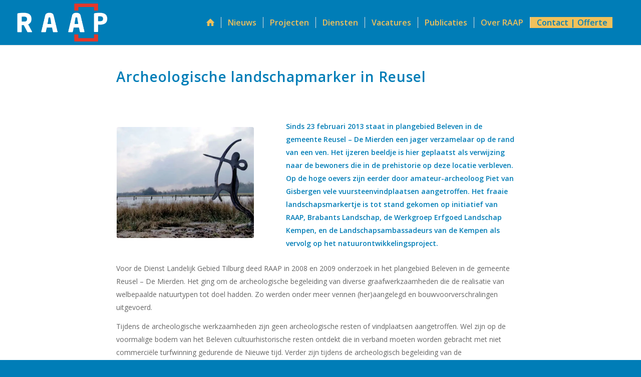

--- FILE ---
content_type: text/html; charset=UTF-8
request_url: https://www.raap.nl/archeologische-landschapmarker-in-reusel/
body_size: 17991
content:
<!DOCTYPE html>
<html lang="nl-NL" class="html_stretched responsive av-preloader-disabled  html_header_top html_logo_left html_main_nav_header html_menu_right html_slim html_header_sticky html_header_shrinking html_mobile_menu_tablet html_header_searchicon html_content_align_center html_header_unstick_top_disabled html_header_stretch html_minimal_header html_minimal_header_shadow html_elegant-blog html_modern-blog html_av-overlay-side html_av-overlay-side-classic html_av-submenu-noclone html_entry_id_2729 av-cookies-no-cookie-consent av-no-preview av-custom-lightbox html_text_menu_active av-mobile-menu-switch-default">
<head>
<meta charset="UTF-8" />


<!-- mobile setting -->
<meta name="viewport" content="width=device-width, initial-scale=1">

<!-- Scripts/CSS and wp_head hook -->
<meta name='robots' content='index, follow, max-image-preview:large, max-snippet:-1, max-video-preview:-1' />
	<style>img:is([sizes="auto" i], [sizes^="auto," i]) { contain-intrinsic-size: 3000px 1500px }</style>
	
	<!-- This site is optimized with the Yoast SEO plugin v23.3 - https://yoast.com/wordpress/plugins/seo/ -->
	<title>Archeologische landschapmarker in Reusel - RAAP Archeologie Cultuurhistorie Erfgoed</title>
	<link rel="canonical" href="https://www.raap.nl/archeologische-landschapmarker-in-reusel/" />
	<meta property="og:locale" content="nl_NL" />
	<meta property="og:type" content="article" />
	<meta property="og:title" content="Archeologische landschapmarker in Reusel - RAAP Archeologie Cultuurhistorie Erfgoed" />
	<meta property="og:url" content="https://www.raap.nl/archeologische-landschapmarker-in-reusel/" />
	<meta property="og:site_name" content="RAAP Archeologie Cultuurhistorie Erfgoed" />
	<meta property="article:publisher" content="https://www.facebook.com/raap.nl/" />
	<meta property="article:modified_time" content="2022-03-07T18:02:48+00:00" />
	<meta property="og:image" content="https://www.raap.nl/wp-content/uploads/2021/08/RAAP-logo_op_blauw-1.jpg" />
	<meta property="og:image:width" content="1200" />
	<meta property="og:image:height" content="328" />
	<meta property="og:image:type" content="image/jpeg" />
	<meta name="twitter:card" content="summary_large_image" />
	<meta name="twitter:site" content="@RAAPerfgoed" />
	<meta name="twitter:label1" content="Geschatte leestijd" />
	<meta name="twitter:data1" content="3 minuten" />
	<script type="application/ld+json" class="yoast-schema-graph">{"@context":"https://schema.org","@graph":[{"@type":"WebPage","@id":"https://www.raap.nl/archeologische-landschapmarker-in-reusel/","url":"https://www.raap.nl/archeologische-landschapmarker-in-reusel/","name":"Archeologische landschapmarker in Reusel - RAAP Archeologie Cultuurhistorie Erfgoed","isPartOf":{"@id":"https://www.raap.nl/#website"},"datePublished":"2021-03-17T10:37:00+00:00","dateModified":"2022-03-07T18:02:48+00:00","breadcrumb":{"@id":"https://www.raap.nl/archeologische-landschapmarker-in-reusel/#breadcrumb"},"inLanguage":"nl-NL","potentialAction":[{"@type":"ReadAction","target":["https://www.raap.nl/archeologische-landschapmarker-in-reusel/"]}]},{"@type":"BreadcrumbList","@id":"https://www.raap.nl/archeologische-landschapmarker-in-reusel/#breadcrumb","itemListElement":[{"@type":"ListItem","position":1,"name":"Home","item":"https://www.raap.nl/home/"},{"@type":"ListItem","position":2,"name":"Archeologische landschapmarker in Reusel"}]},{"@type":"WebSite","@id":"https://www.raap.nl/#website","url":"https://www.raap.nl/","name":"RAAP Archeologie | Erfgoed | Cultuurhistorie Voor archeologisch onderzoek en advies","description":"Archeologisch en cultuurhistorisch onderzoek en advies","publisher":{"@id":"https://www.raap.nl/#organization"},"potentialAction":[{"@type":"SearchAction","target":{"@type":"EntryPoint","urlTemplate":"https://www.raap.nl/?s={search_term_string}"},"query-input":"required name=search_term_string"}],"inLanguage":"nl-NL"},{"@type":"Organization","@id":"https://www.raap.nl/#organization","name":"RAAP","url":"https://www.raap.nl/","logo":{"@type":"ImageObject","inLanguage":"nl-NL","@id":"https://www.raap.nl/#/schema/logo/image/","url":"https://www.raap.nl/wp-content/uploads/2021/08/RAAP-logo_op_blauw-1.jpg","contentUrl":"https://www.raap.nl/wp-content/uploads/2021/08/RAAP-logo_op_blauw-1.jpg","width":1200,"height":328,"caption":"RAAP"},"image":{"@id":"https://www.raap.nl/#/schema/logo/image/"},"sameAs":["https://www.facebook.com/raap.nl/","https://x.com/RAAPerfgoed","https://www.instagram.com/raap_erfgoed/","https://www.linkedin.com/company/raap-archeologisch-adviesbureau","http://www.youtube.com/user/2007raap"]}]}</script>
	<!-- / Yoast SEO plugin. -->


<link rel='dns-prefetch' href='//use.fontawesome.com' />
<link rel="alternate" type="application/rss+xml" title="RAAP Archeologie Cultuurhistorie Erfgoed &raquo; feed" href="https://www.raap.nl/feed/" />
<link rel="alternate" type="application/rss+xml" title="RAAP Archeologie Cultuurhistorie Erfgoed &raquo; reacties feed" href="https://www.raap.nl/comments/feed/" />

<!-- google webfont font replacement -->

			<script type='text/javascript'>

				(function() {

					/*	check if webfonts are disabled by user setting via cookie - or user must opt in.	*/
					var html = document.getElementsByTagName('html')[0];
					var cookie_check = html.className.indexOf('av-cookies-needs-opt-in') >= 0 || html.className.indexOf('av-cookies-can-opt-out') >= 0;
					var allow_continue = true;
					var silent_accept_cookie = html.className.indexOf('av-cookies-user-silent-accept') >= 0;

					if( cookie_check && ! silent_accept_cookie )
					{
						if( ! document.cookie.match(/aviaCookieConsent/) || html.className.indexOf('av-cookies-session-refused') >= 0 )
						{
							allow_continue = false;
						}
						else
						{
							if( ! document.cookie.match(/aviaPrivacyRefuseCookiesHideBar/) )
							{
								allow_continue = false;
							}
							else if( ! document.cookie.match(/aviaPrivacyEssentialCookiesEnabled/) )
							{
								allow_continue = false;
							}
							else if( document.cookie.match(/aviaPrivacyGoogleWebfontsDisabled/) )
							{
								allow_continue = false;
							}
						}
					}

					if( allow_continue )
					{
						var f = document.createElement('link');

						f.type 	= 'text/css';
						f.rel 	= 'stylesheet';
						f.href 	= 'https://fonts.googleapis.com/css?family=Open+Sans:400,600&display=auto';
						f.id 	= 'avia-google-webfont';

						document.getElementsByTagName('head')[0].appendChild(f);
					}
				})();

			</script>
			<script type="text/javascript">
/* <![CDATA[ */
window._wpemojiSettings = {"baseUrl":"https:\/\/s.w.org\/images\/core\/emoji\/16.0.1\/72x72\/","ext":".png","svgUrl":"https:\/\/s.w.org\/images\/core\/emoji\/16.0.1\/svg\/","svgExt":".svg","source":{"concatemoji":"https:\/\/www.raap.nl\/wp-includes\/js\/wp-emoji-release.min.js?ver=6.8.3"}};
/*! This file is auto-generated */
!function(s,n){var o,i,e;function c(e){try{var t={supportTests:e,timestamp:(new Date).valueOf()};sessionStorage.setItem(o,JSON.stringify(t))}catch(e){}}function p(e,t,n){e.clearRect(0,0,e.canvas.width,e.canvas.height),e.fillText(t,0,0);var t=new Uint32Array(e.getImageData(0,0,e.canvas.width,e.canvas.height).data),a=(e.clearRect(0,0,e.canvas.width,e.canvas.height),e.fillText(n,0,0),new Uint32Array(e.getImageData(0,0,e.canvas.width,e.canvas.height).data));return t.every(function(e,t){return e===a[t]})}function u(e,t){e.clearRect(0,0,e.canvas.width,e.canvas.height),e.fillText(t,0,0);for(var n=e.getImageData(16,16,1,1),a=0;a<n.data.length;a++)if(0!==n.data[a])return!1;return!0}function f(e,t,n,a){switch(t){case"flag":return n(e,"\ud83c\udff3\ufe0f\u200d\u26a7\ufe0f","\ud83c\udff3\ufe0f\u200b\u26a7\ufe0f")?!1:!n(e,"\ud83c\udde8\ud83c\uddf6","\ud83c\udde8\u200b\ud83c\uddf6")&&!n(e,"\ud83c\udff4\udb40\udc67\udb40\udc62\udb40\udc65\udb40\udc6e\udb40\udc67\udb40\udc7f","\ud83c\udff4\u200b\udb40\udc67\u200b\udb40\udc62\u200b\udb40\udc65\u200b\udb40\udc6e\u200b\udb40\udc67\u200b\udb40\udc7f");case"emoji":return!a(e,"\ud83e\udedf")}return!1}function g(e,t,n,a){var r="undefined"!=typeof WorkerGlobalScope&&self instanceof WorkerGlobalScope?new OffscreenCanvas(300,150):s.createElement("canvas"),o=r.getContext("2d",{willReadFrequently:!0}),i=(o.textBaseline="top",o.font="600 32px Arial",{});return e.forEach(function(e){i[e]=t(o,e,n,a)}),i}function t(e){var t=s.createElement("script");t.src=e,t.defer=!0,s.head.appendChild(t)}"undefined"!=typeof Promise&&(o="wpEmojiSettingsSupports",i=["flag","emoji"],n.supports={everything:!0,everythingExceptFlag:!0},e=new Promise(function(e){s.addEventListener("DOMContentLoaded",e,{once:!0})}),new Promise(function(t){var n=function(){try{var e=JSON.parse(sessionStorage.getItem(o));if("object"==typeof e&&"number"==typeof e.timestamp&&(new Date).valueOf()<e.timestamp+604800&&"object"==typeof e.supportTests)return e.supportTests}catch(e){}return null}();if(!n){if("undefined"!=typeof Worker&&"undefined"!=typeof OffscreenCanvas&&"undefined"!=typeof URL&&URL.createObjectURL&&"undefined"!=typeof Blob)try{var e="postMessage("+g.toString()+"("+[JSON.stringify(i),f.toString(),p.toString(),u.toString()].join(",")+"));",a=new Blob([e],{type:"text/javascript"}),r=new Worker(URL.createObjectURL(a),{name:"wpTestEmojiSupports"});return void(r.onmessage=function(e){c(n=e.data),r.terminate(),t(n)})}catch(e){}c(n=g(i,f,p,u))}t(n)}).then(function(e){for(var t in e)n.supports[t]=e[t],n.supports.everything=n.supports.everything&&n.supports[t],"flag"!==t&&(n.supports.everythingExceptFlag=n.supports.everythingExceptFlag&&n.supports[t]);n.supports.everythingExceptFlag=n.supports.everythingExceptFlag&&!n.supports.flag,n.DOMReady=!1,n.readyCallback=function(){n.DOMReady=!0}}).then(function(){return e}).then(function(){var e;n.supports.everything||(n.readyCallback(),(e=n.source||{}).concatemoji?t(e.concatemoji):e.wpemoji&&e.twemoji&&(t(e.twemoji),t(e.wpemoji)))}))}((window,document),window._wpemojiSettings);
/* ]]> */
</script>
<style id='wp-emoji-styles-inline-css' type='text/css'>

	img.wp-smiley, img.emoji {
		display: inline !important;
		border: none !important;
		box-shadow: none !important;
		height: 1em !important;
		width: 1em !important;
		margin: 0 0.07em !important;
		vertical-align: -0.1em !important;
		background: none !important;
		padding: 0 !important;
	}
</style>
<link rel='stylesheet' id='wp-block-library-css' href='https://www.raap.nl/wp-includes/css/dist/block-library/style.min.css?ver=6.8.3' type='text/css' media='all' />
<style id='global-styles-inline-css' type='text/css'>
:root{--wp--preset--aspect-ratio--square: 1;--wp--preset--aspect-ratio--4-3: 4/3;--wp--preset--aspect-ratio--3-4: 3/4;--wp--preset--aspect-ratio--3-2: 3/2;--wp--preset--aspect-ratio--2-3: 2/3;--wp--preset--aspect-ratio--16-9: 16/9;--wp--preset--aspect-ratio--9-16: 9/16;--wp--preset--color--black: #000000;--wp--preset--color--cyan-bluish-gray: #abb8c3;--wp--preset--color--white: #ffffff;--wp--preset--color--pale-pink: #f78da7;--wp--preset--color--vivid-red: #cf2e2e;--wp--preset--color--luminous-vivid-orange: #ff6900;--wp--preset--color--luminous-vivid-amber: #fcb900;--wp--preset--color--light-green-cyan: #7bdcb5;--wp--preset--color--vivid-green-cyan: #00d084;--wp--preset--color--pale-cyan-blue: #8ed1fc;--wp--preset--color--vivid-cyan-blue: #0693e3;--wp--preset--color--vivid-purple: #9b51e0;--wp--preset--color--metallic-red: #b02b2c;--wp--preset--color--maximum-yellow-red: #edae44;--wp--preset--color--yellow-sun: #eeee22;--wp--preset--color--palm-leaf: #83a846;--wp--preset--color--aero: #7bb0e7;--wp--preset--color--old-lavender: #745f7e;--wp--preset--color--steel-teal: #5f8789;--wp--preset--color--raspberry-pink: #d65799;--wp--preset--color--medium-turquoise: #4ecac2;--wp--preset--gradient--vivid-cyan-blue-to-vivid-purple: linear-gradient(135deg,rgba(6,147,227,1) 0%,rgb(155,81,224) 100%);--wp--preset--gradient--light-green-cyan-to-vivid-green-cyan: linear-gradient(135deg,rgb(122,220,180) 0%,rgb(0,208,130) 100%);--wp--preset--gradient--luminous-vivid-amber-to-luminous-vivid-orange: linear-gradient(135deg,rgba(252,185,0,1) 0%,rgba(255,105,0,1) 100%);--wp--preset--gradient--luminous-vivid-orange-to-vivid-red: linear-gradient(135deg,rgba(255,105,0,1) 0%,rgb(207,46,46) 100%);--wp--preset--gradient--very-light-gray-to-cyan-bluish-gray: linear-gradient(135deg,rgb(238,238,238) 0%,rgb(169,184,195) 100%);--wp--preset--gradient--cool-to-warm-spectrum: linear-gradient(135deg,rgb(74,234,220) 0%,rgb(151,120,209) 20%,rgb(207,42,186) 40%,rgb(238,44,130) 60%,rgb(251,105,98) 80%,rgb(254,248,76) 100%);--wp--preset--gradient--blush-light-purple: linear-gradient(135deg,rgb(255,206,236) 0%,rgb(152,150,240) 100%);--wp--preset--gradient--blush-bordeaux: linear-gradient(135deg,rgb(254,205,165) 0%,rgb(254,45,45) 50%,rgb(107,0,62) 100%);--wp--preset--gradient--luminous-dusk: linear-gradient(135deg,rgb(255,203,112) 0%,rgb(199,81,192) 50%,rgb(65,88,208) 100%);--wp--preset--gradient--pale-ocean: linear-gradient(135deg,rgb(255,245,203) 0%,rgb(182,227,212) 50%,rgb(51,167,181) 100%);--wp--preset--gradient--electric-grass: linear-gradient(135deg,rgb(202,248,128) 0%,rgb(113,206,126) 100%);--wp--preset--gradient--midnight: linear-gradient(135deg,rgb(2,3,129) 0%,rgb(40,116,252) 100%);--wp--preset--font-size--small: 1rem;--wp--preset--font-size--medium: 1.125rem;--wp--preset--font-size--large: 1.75rem;--wp--preset--font-size--x-large: clamp(1.75rem, 3vw, 2.25rem);--wp--preset--spacing--20: 0.44rem;--wp--preset--spacing--30: 0.67rem;--wp--preset--spacing--40: 1rem;--wp--preset--spacing--50: 1.5rem;--wp--preset--spacing--60: 2.25rem;--wp--preset--spacing--70: 3.38rem;--wp--preset--spacing--80: 5.06rem;--wp--preset--shadow--natural: 6px 6px 9px rgba(0, 0, 0, 0.2);--wp--preset--shadow--deep: 12px 12px 50px rgba(0, 0, 0, 0.4);--wp--preset--shadow--sharp: 6px 6px 0px rgba(0, 0, 0, 0.2);--wp--preset--shadow--outlined: 6px 6px 0px -3px rgba(255, 255, 255, 1), 6px 6px rgba(0, 0, 0, 1);--wp--preset--shadow--crisp: 6px 6px 0px rgba(0, 0, 0, 1);}:root { --wp--style--global--content-size: 800px;--wp--style--global--wide-size: 1130px; }:where(body) { margin: 0; }.wp-site-blocks > .alignleft { float: left; margin-right: 2em; }.wp-site-blocks > .alignright { float: right; margin-left: 2em; }.wp-site-blocks > .aligncenter { justify-content: center; margin-left: auto; margin-right: auto; }:where(.is-layout-flex){gap: 0.5em;}:where(.is-layout-grid){gap: 0.5em;}.is-layout-flow > .alignleft{float: left;margin-inline-start: 0;margin-inline-end: 2em;}.is-layout-flow > .alignright{float: right;margin-inline-start: 2em;margin-inline-end: 0;}.is-layout-flow > .aligncenter{margin-left: auto !important;margin-right: auto !important;}.is-layout-constrained > .alignleft{float: left;margin-inline-start: 0;margin-inline-end: 2em;}.is-layout-constrained > .alignright{float: right;margin-inline-start: 2em;margin-inline-end: 0;}.is-layout-constrained > .aligncenter{margin-left: auto !important;margin-right: auto !important;}.is-layout-constrained > :where(:not(.alignleft):not(.alignright):not(.alignfull)){max-width: var(--wp--style--global--content-size);margin-left: auto !important;margin-right: auto !important;}.is-layout-constrained > .alignwide{max-width: var(--wp--style--global--wide-size);}body .is-layout-flex{display: flex;}.is-layout-flex{flex-wrap: wrap;align-items: center;}.is-layout-flex > :is(*, div){margin: 0;}body .is-layout-grid{display: grid;}.is-layout-grid > :is(*, div){margin: 0;}body{padding-top: 0px;padding-right: 0px;padding-bottom: 0px;padding-left: 0px;}a:where(:not(.wp-element-button)){text-decoration: underline;}:root :where(.wp-element-button, .wp-block-button__link){background-color: #32373c;border-width: 0;color: #fff;font-family: inherit;font-size: inherit;line-height: inherit;padding: calc(0.667em + 2px) calc(1.333em + 2px);text-decoration: none;}.has-black-color{color: var(--wp--preset--color--black) !important;}.has-cyan-bluish-gray-color{color: var(--wp--preset--color--cyan-bluish-gray) !important;}.has-white-color{color: var(--wp--preset--color--white) !important;}.has-pale-pink-color{color: var(--wp--preset--color--pale-pink) !important;}.has-vivid-red-color{color: var(--wp--preset--color--vivid-red) !important;}.has-luminous-vivid-orange-color{color: var(--wp--preset--color--luminous-vivid-orange) !important;}.has-luminous-vivid-amber-color{color: var(--wp--preset--color--luminous-vivid-amber) !important;}.has-light-green-cyan-color{color: var(--wp--preset--color--light-green-cyan) !important;}.has-vivid-green-cyan-color{color: var(--wp--preset--color--vivid-green-cyan) !important;}.has-pale-cyan-blue-color{color: var(--wp--preset--color--pale-cyan-blue) !important;}.has-vivid-cyan-blue-color{color: var(--wp--preset--color--vivid-cyan-blue) !important;}.has-vivid-purple-color{color: var(--wp--preset--color--vivid-purple) !important;}.has-metallic-red-color{color: var(--wp--preset--color--metallic-red) !important;}.has-maximum-yellow-red-color{color: var(--wp--preset--color--maximum-yellow-red) !important;}.has-yellow-sun-color{color: var(--wp--preset--color--yellow-sun) !important;}.has-palm-leaf-color{color: var(--wp--preset--color--palm-leaf) !important;}.has-aero-color{color: var(--wp--preset--color--aero) !important;}.has-old-lavender-color{color: var(--wp--preset--color--old-lavender) !important;}.has-steel-teal-color{color: var(--wp--preset--color--steel-teal) !important;}.has-raspberry-pink-color{color: var(--wp--preset--color--raspberry-pink) !important;}.has-medium-turquoise-color{color: var(--wp--preset--color--medium-turquoise) !important;}.has-black-background-color{background-color: var(--wp--preset--color--black) !important;}.has-cyan-bluish-gray-background-color{background-color: var(--wp--preset--color--cyan-bluish-gray) !important;}.has-white-background-color{background-color: var(--wp--preset--color--white) !important;}.has-pale-pink-background-color{background-color: var(--wp--preset--color--pale-pink) !important;}.has-vivid-red-background-color{background-color: var(--wp--preset--color--vivid-red) !important;}.has-luminous-vivid-orange-background-color{background-color: var(--wp--preset--color--luminous-vivid-orange) !important;}.has-luminous-vivid-amber-background-color{background-color: var(--wp--preset--color--luminous-vivid-amber) !important;}.has-light-green-cyan-background-color{background-color: var(--wp--preset--color--light-green-cyan) !important;}.has-vivid-green-cyan-background-color{background-color: var(--wp--preset--color--vivid-green-cyan) !important;}.has-pale-cyan-blue-background-color{background-color: var(--wp--preset--color--pale-cyan-blue) !important;}.has-vivid-cyan-blue-background-color{background-color: var(--wp--preset--color--vivid-cyan-blue) !important;}.has-vivid-purple-background-color{background-color: var(--wp--preset--color--vivid-purple) !important;}.has-metallic-red-background-color{background-color: var(--wp--preset--color--metallic-red) !important;}.has-maximum-yellow-red-background-color{background-color: var(--wp--preset--color--maximum-yellow-red) !important;}.has-yellow-sun-background-color{background-color: var(--wp--preset--color--yellow-sun) !important;}.has-palm-leaf-background-color{background-color: var(--wp--preset--color--palm-leaf) !important;}.has-aero-background-color{background-color: var(--wp--preset--color--aero) !important;}.has-old-lavender-background-color{background-color: var(--wp--preset--color--old-lavender) !important;}.has-steel-teal-background-color{background-color: var(--wp--preset--color--steel-teal) !important;}.has-raspberry-pink-background-color{background-color: var(--wp--preset--color--raspberry-pink) !important;}.has-medium-turquoise-background-color{background-color: var(--wp--preset--color--medium-turquoise) !important;}.has-black-border-color{border-color: var(--wp--preset--color--black) !important;}.has-cyan-bluish-gray-border-color{border-color: var(--wp--preset--color--cyan-bluish-gray) !important;}.has-white-border-color{border-color: var(--wp--preset--color--white) !important;}.has-pale-pink-border-color{border-color: var(--wp--preset--color--pale-pink) !important;}.has-vivid-red-border-color{border-color: var(--wp--preset--color--vivid-red) !important;}.has-luminous-vivid-orange-border-color{border-color: var(--wp--preset--color--luminous-vivid-orange) !important;}.has-luminous-vivid-amber-border-color{border-color: var(--wp--preset--color--luminous-vivid-amber) !important;}.has-light-green-cyan-border-color{border-color: var(--wp--preset--color--light-green-cyan) !important;}.has-vivid-green-cyan-border-color{border-color: var(--wp--preset--color--vivid-green-cyan) !important;}.has-pale-cyan-blue-border-color{border-color: var(--wp--preset--color--pale-cyan-blue) !important;}.has-vivid-cyan-blue-border-color{border-color: var(--wp--preset--color--vivid-cyan-blue) !important;}.has-vivid-purple-border-color{border-color: var(--wp--preset--color--vivid-purple) !important;}.has-metallic-red-border-color{border-color: var(--wp--preset--color--metallic-red) !important;}.has-maximum-yellow-red-border-color{border-color: var(--wp--preset--color--maximum-yellow-red) !important;}.has-yellow-sun-border-color{border-color: var(--wp--preset--color--yellow-sun) !important;}.has-palm-leaf-border-color{border-color: var(--wp--preset--color--palm-leaf) !important;}.has-aero-border-color{border-color: var(--wp--preset--color--aero) !important;}.has-old-lavender-border-color{border-color: var(--wp--preset--color--old-lavender) !important;}.has-steel-teal-border-color{border-color: var(--wp--preset--color--steel-teal) !important;}.has-raspberry-pink-border-color{border-color: var(--wp--preset--color--raspberry-pink) !important;}.has-medium-turquoise-border-color{border-color: var(--wp--preset--color--medium-turquoise) !important;}.has-vivid-cyan-blue-to-vivid-purple-gradient-background{background: var(--wp--preset--gradient--vivid-cyan-blue-to-vivid-purple) !important;}.has-light-green-cyan-to-vivid-green-cyan-gradient-background{background: var(--wp--preset--gradient--light-green-cyan-to-vivid-green-cyan) !important;}.has-luminous-vivid-amber-to-luminous-vivid-orange-gradient-background{background: var(--wp--preset--gradient--luminous-vivid-amber-to-luminous-vivid-orange) !important;}.has-luminous-vivid-orange-to-vivid-red-gradient-background{background: var(--wp--preset--gradient--luminous-vivid-orange-to-vivid-red) !important;}.has-very-light-gray-to-cyan-bluish-gray-gradient-background{background: var(--wp--preset--gradient--very-light-gray-to-cyan-bluish-gray) !important;}.has-cool-to-warm-spectrum-gradient-background{background: var(--wp--preset--gradient--cool-to-warm-spectrum) !important;}.has-blush-light-purple-gradient-background{background: var(--wp--preset--gradient--blush-light-purple) !important;}.has-blush-bordeaux-gradient-background{background: var(--wp--preset--gradient--blush-bordeaux) !important;}.has-luminous-dusk-gradient-background{background: var(--wp--preset--gradient--luminous-dusk) !important;}.has-pale-ocean-gradient-background{background: var(--wp--preset--gradient--pale-ocean) !important;}.has-electric-grass-gradient-background{background: var(--wp--preset--gradient--electric-grass) !important;}.has-midnight-gradient-background{background: var(--wp--preset--gradient--midnight) !important;}.has-small-font-size{font-size: var(--wp--preset--font-size--small) !important;}.has-medium-font-size{font-size: var(--wp--preset--font-size--medium) !important;}.has-large-font-size{font-size: var(--wp--preset--font-size--large) !important;}.has-x-large-font-size{font-size: var(--wp--preset--font-size--x-large) !important;}
:where(.wp-block-post-template.is-layout-flex){gap: 1.25em;}:where(.wp-block-post-template.is-layout-grid){gap: 1.25em;}
:where(.wp-block-columns.is-layout-flex){gap: 2em;}:where(.wp-block-columns.is-layout-grid){gap: 2em;}
:root :where(.wp-block-pullquote){font-size: 1.5em;line-height: 1.6;}
</style>
<link rel='stylesheet' id='contact-form-7-css' href='https://www.raap.nl/wp-content/plugins/contact-form-7/includes/css/styles.css?ver=5.9.8' type='text/css' media='all' />
<link rel='stylesheet' id='dnd-upload-cf7-css' href='https://www.raap.nl/wp-content/plugins/drag-and-drop-upload-cf7-pro/assets/css/dnd-upload-cf7.css?ver=2.11.5' type='text/css' media='all' />
<link rel='stylesheet' id='dflip-style-css' href='https://www.raap.nl/wp-content/plugins/3d-flipbook-dflip-lite/assets/css/dflip.min.css?ver=2.3.57' type='text/css' media='all' />
<link rel='stylesheet' id='slb_core-css' href='https://www.raap.nl/wp-content/plugins/simple-lightbox/client/css/app.css?ver=2.9.3' type='text/css' media='all' />
<link rel='stylesheet' id='font-awesome-official-css' href='https://use.fontawesome.com/releases/v5.15.3/css/all.css' type='text/css' media='all' integrity="sha384-SZXxX4whJ79/gErwcOYf+zWLeJdY/qpuqC4cAa9rOGUstPomtqpuNWT9wdPEn2fk" crossorigin="anonymous" />
<link rel='stylesheet' id='avia-merged-styles-css' href='https://www.raap.nl/wp-content/uploads/dynamic_avia/avia-merged-styles-b4a71d9a4628a16859bef9395df0e600---6945358626ef3.css' type='text/css' media='all' />
<link rel='stylesheet' id='avia-single-post-2729-css' href='https://www.raap.nl/wp-content/uploads/dynamic_avia/avia_posts_css/post-2729.css?ver=ver-1767186782' type='text/css' media='all' />
<link rel='stylesheet' id='font-awesome-official-v4shim-css' href='https://use.fontawesome.com/releases/v5.15.3/css/v4-shims.css' type='text/css' media='all' integrity="sha384-C2B+KlPW+WkR0Ld9loR1x3cXp7asA0iGVodhCoJ4hwrWm/d9qKS59BGisq+2Y0/D" crossorigin="anonymous" />
<style id='font-awesome-official-v4shim-inline-css' type='text/css'>
@font-face {
font-family: "FontAwesome";
font-display: block;
src: url("https://use.fontawesome.com/releases/v5.15.3/webfonts/fa-brands-400.eot"),
		url("https://use.fontawesome.com/releases/v5.15.3/webfonts/fa-brands-400.eot?#iefix") format("embedded-opentype"),
		url("https://use.fontawesome.com/releases/v5.15.3/webfonts/fa-brands-400.woff2") format("woff2"),
		url("https://use.fontawesome.com/releases/v5.15.3/webfonts/fa-brands-400.woff") format("woff"),
		url("https://use.fontawesome.com/releases/v5.15.3/webfonts/fa-brands-400.ttf") format("truetype"),
		url("https://use.fontawesome.com/releases/v5.15.3/webfonts/fa-brands-400.svg#fontawesome") format("svg");
}

@font-face {
font-family: "FontAwesome";
font-display: block;
src: url("https://use.fontawesome.com/releases/v5.15.3/webfonts/fa-solid-900.eot"),
		url("https://use.fontawesome.com/releases/v5.15.3/webfonts/fa-solid-900.eot?#iefix") format("embedded-opentype"),
		url("https://use.fontawesome.com/releases/v5.15.3/webfonts/fa-solid-900.woff2") format("woff2"),
		url("https://use.fontawesome.com/releases/v5.15.3/webfonts/fa-solid-900.woff") format("woff"),
		url("https://use.fontawesome.com/releases/v5.15.3/webfonts/fa-solid-900.ttf") format("truetype"),
		url("https://use.fontawesome.com/releases/v5.15.3/webfonts/fa-solid-900.svg#fontawesome") format("svg");
}

@font-face {
font-family: "FontAwesome";
font-display: block;
src: url("https://use.fontawesome.com/releases/v5.15.3/webfonts/fa-regular-400.eot"),
		url("https://use.fontawesome.com/releases/v5.15.3/webfonts/fa-regular-400.eot?#iefix") format("embedded-opentype"),
		url("https://use.fontawesome.com/releases/v5.15.3/webfonts/fa-regular-400.woff2") format("woff2"),
		url("https://use.fontawesome.com/releases/v5.15.3/webfonts/fa-regular-400.woff") format("woff"),
		url("https://use.fontawesome.com/releases/v5.15.3/webfonts/fa-regular-400.ttf") format("truetype"),
		url("https://use.fontawesome.com/releases/v5.15.3/webfonts/fa-regular-400.svg#fontawesome") format("svg");
unicode-range: U+F004-F005,U+F007,U+F017,U+F022,U+F024,U+F02E,U+F03E,U+F044,U+F057-F059,U+F06E,U+F070,U+F075,U+F07B-F07C,U+F080,U+F086,U+F089,U+F094,U+F09D,U+F0A0,U+F0A4-F0A7,U+F0C5,U+F0C7-F0C8,U+F0E0,U+F0EB,U+F0F3,U+F0F8,U+F0FE,U+F111,U+F118-F11A,U+F11C,U+F133,U+F144,U+F146,U+F14A,U+F14D-F14E,U+F150-F152,U+F15B-F15C,U+F164-F165,U+F185-F186,U+F191-F192,U+F1AD,U+F1C1-F1C9,U+F1CD,U+F1D8,U+F1E3,U+F1EA,U+F1F6,U+F1F9,U+F20A,U+F247-F249,U+F24D,U+F254-F25B,U+F25D,U+F267,U+F271-F274,U+F279,U+F28B,U+F28D,U+F2B5-F2B6,U+F2B9,U+F2BB,U+F2BD,U+F2C1-F2C2,U+F2D0,U+F2D2,U+F2DC,U+F2ED,U+F328,U+F358-F35B,U+F3A5,U+F3D1,U+F410,U+F4AD;
}
</style>
<script type="text/javascript" src="https://www.raap.nl/wp-includes/js/jquery/jquery.min.js?ver=3.7.1" id="jquery-core-js"></script>
<script type="text/javascript" src="https://www.raap.nl/wp-includes/js/jquery/jquery-migrate.min.js?ver=3.4.1" id="jquery-migrate-js"></script>
<script type="text/javascript" src="https://www.raap.nl/wp-content/uploads/dynamic_avia/avia-head-scripts-df7886ac2fb9574a410d05285be45af0---694535863655c.js" id="avia-head-scripts-js"></script>
<link rel="https://api.w.org/" href="https://www.raap.nl/wp-json/" /><link rel="alternate" title="JSON" type="application/json" href="https://www.raap.nl/wp-json/wp/v2/pages/2729" /><link rel="EditURI" type="application/rsd+xml" title="RSD" href="https://www.raap.nl/xmlrpc.php?rsd" />
<meta name="generator" content="WordPress 6.8.3" />
<link rel='shortlink' href='https://www.raap.nl/?p=2729' />
<link rel="alternate" title="oEmbed (JSON)" type="application/json+oembed" href="https://www.raap.nl/wp-json/oembed/1.0/embed?url=https%3A%2F%2Fwww.raap.nl%2Farcheologische-landschapmarker-in-reusel%2F" />
<link rel="alternate" title="oEmbed (XML)" type="text/xml+oembed" href="https://www.raap.nl/wp-json/oembed/1.0/embed?url=https%3A%2F%2Fwww.raap.nl%2Farcheologische-landschapmarker-in-reusel%2F&#038;format=xml" />
		<script>
			document.documentElement.className = document.documentElement.className.replace('no-js', 'js');
		</script>
				<style>
			.no-js img.lazyload {
				display: none;
			}

			figure.wp-block-image img.lazyloading {
				min-width: 150px;
			}

						.lazyload, .lazyloading {
				opacity: 0;
			}

			.lazyloaded {
				opacity: 1;
				transition: opacity 400ms;
				transition-delay: 0ms;
			}

					</style>
		
<link rel="icon" href="https://www.raap.nl/wp-content/uploads/2021/04/RAAP-ICO.png" type="image/png">
<!--[if lt IE 9]><script src="https://www.raap.nl/wp-content/themes/enfold/js/html5shiv.js"></script><![endif]--><link rel="profile" href="https://gmpg.org/xfn/11" />
<link rel="alternate" type="application/rss+xml" title="RAAP Archeologie Cultuurhistorie Erfgoed RSS2 Feed" href="https://www.raap.nl/feed/" />
<link rel="pingback" href="https://www.raap.nl/xmlrpc.php" />

<!-- To speed up the rendering and to display the site as fast as possible to the user we include some styles and scripts for above the fold content inline -->
<script type="text/javascript">'use strict';var avia_is_mobile=!1;if(/Android|webOS|iPhone|iPad|iPod|BlackBerry|IEMobile|Opera Mini/i.test(navigator.userAgent)&&'ontouchstart' in document.documentElement){avia_is_mobile=!0;document.documentElement.className+=' avia_mobile '}
else{document.documentElement.className+=' avia_desktop '};document.documentElement.className+=' js_active ';(function(){var e=['-webkit-','-moz-','-ms-',''],n='',o=!1,a=!1;for(var t in e){if(e[t]+'transform' in document.documentElement.style){o=!0;n=e[t]+'transform'};if(e[t]+'perspective' in document.documentElement.style){a=!0}};if(o){document.documentElement.className+=' avia_transform '};if(a){document.documentElement.className+=' avia_transform3d '};if(typeof document.getElementsByClassName=='function'&&typeof document.documentElement.getBoundingClientRect=='function'&&avia_is_mobile==!1){if(n&&window.innerHeight>0){setTimeout(function(){var e=0,o={},a=0,t=document.getElementsByClassName('av-parallax'),i=window.pageYOffset||document.documentElement.scrollTop;for(e=0;e<t.length;e++){t[e].style.top='0px';o=t[e].getBoundingClientRect();a=Math.ceil((window.innerHeight+i-o.top)*0.3);t[e].style[n]='translate(0px, '+a+'px)';t[e].style.top='auto';t[e].className+=' enabled-parallax '}},50)}}})();</script><style type="text/css">
		@font-face {font-family: 'entypo-fontello-enfold'; font-weight: normal; font-style: normal; font-display: auto;
		src: url('https://www.raap.nl/wp-content/themes/enfold/config-templatebuilder/avia-template-builder/assets/fonts/entypo-fontello-enfold/entypo-fontello-enfold.woff2') format('woff2'),
		url('https://www.raap.nl/wp-content/themes/enfold/config-templatebuilder/avia-template-builder/assets/fonts/entypo-fontello-enfold/entypo-fontello-enfold.woff') format('woff'),
		url('https://www.raap.nl/wp-content/themes/enfold/config-templatebuilder/avia-template-builder/assets/fonts/entypo-fontello-enfold/entypo-fontello-enfold.ttf') format('truetype'),
		url('https://www.raap.nl/wp-content/themes/enfold/config-templatebuilder/avia-template-builder/assets/fonts/entypo-fontello-enfold/entypo-fontello-enfold.svg#entypo-fontello-enfold') format('svg'),
		url('https://www.raap.nl/wp-content/themes/enfold/config-templatebuilder/avia-template-builder/assets/fonts/entypo-fontello-enfold/entypo-fontello-enfold.eot'),
		url('https://www.raap.nl/wp-content/themes/enfold/config-templatebuilder/avia-template-builder/assets/fonts/entypo-fontello-enfold/entypo-fontello-enfold.eot?#iefix') format('embedded-opentype');
		}

		#top .avia-font-entypo-fontello-enfold, body .avia-font-entypo-fontello-enfold, html body [data-av_iconfont='entypo-fontello-enfold']:before{ font-family: 'entypo-fontello-enfold'; }
		
		@font-face {font-family: 'entypo-fontello'; font-weight: normal; font-style: normal; font-display: auto;
		src: url('https://www.raap.nl/wp-content/themes/enfold/config-templatebuilder/avia-template-builder/assets/fonts/entypo-fontello/entypo-fontello.woff2') format('woff2'),
		url('https://www.raap.nl/wp-content/themes/enfold/config-templatebuilder/avia-template-builder/assets/fonts/entypo-fontello/entypo-fontello.woff') format('woff'),
		url('https://www.raap.nl/wp-content/themes/enfold/config-templatebuilder/avia-template-builder/assets/fonts/entypo-fontello/entypo-fontello.ttf') format('truetype'),
		url('https://www.raap.nl/wp-content/themes/enfold/config-templatebuilder/avia-template-builder/assets/fonts/entypo-fontello/entypo-fontello.svg#entypo-fontello') format('svg'),
		url('https://www.raap.nl/wp-content/themes/enfold/config-templatebuilder/avia-template-builder/assets/fonts/entypo-fontello/entypo-fontello.eot'),
		url('https://www.raap.nl/wp-content/themes/enfold/config-templatebuilder/avia-template-builder/assets/fonts/entypo-fontello/entypo-fontello.eot?#iefix') format('embedded-opentype');
		}

		#top .avia-font-entypo-fontello, body .avia-font-entypo-fontello, html body [data-av_iconfont='entypo-fontello']:before{ font-family: 'entypo-fontello'; }
		
		@font-face {font-family: 'fontello'; font-weight: normal; font-style: normal; font-display: auto;
		src: url('https://www.raap.nl/wp-content/uploads/avia_fonts/fontello/fontello.woff2') format('woff2'),
		url('https://www.raap.nl/wp-content/uploads/avia_fonts/fontello/fontello.woff') format('woff'),
		url('https://www.raap.nl/wp-content/uploads/avia_fonts/fontello/fontello.ttf') format('truetype'),
		url('https://www.raap.nl/wp-content/uploads/avia_fonts/fontello/fontello.svg#fontello') format('svg'),
		url('https://www.raap.nl/wp-content/uploads/avia_fonts/fontello/fontello.eot'),
		url('https://www.raap.nl/wp-content/uploads/avia_fonts/fontello/fontello.eot?#iefix') format('embedded-opentype');
		}

		#top .avia-font-fontello, body .avia-font-fontello, html body [data-av_iconfont='fontello']:before{ font-family: 'fontello'; }
		
		@font-face {font-family: 'mastodon-bluesky'; font-weight: normal; font-style: normal; font-display: auto;
		src: url('https://www.raap.nl/wp-content/uploads/avia_fonts/mastodon-bluesky/mastodon-bluesky.woff2') format('woff2'),
		url('https://www.raap.nl/wp-content/uploads/avia_fonts/mastodon-bluesky/mastodon-bluesky.woff') format('woff'),
		url('https://www.raap.nl/wp-content/uploads/avia_fonts/mastodon-bluesky/mastodon-bluesky.ttf') format('truetype'),
		url('https://www.raap.nl/wp-content/uploads/avia_fonts/mastodon-bluesky/mastodon-bluesky.svg#mastodon-bluesky') format('svg'),
		url('https://www.raap.nl/wp-content/uploads/avia_fonts/mastodon-bluesky/mastodon-bluesky.eot'),
		url('https://www.raap.nl/wp-content/uploads/avia_fonts/mastodon-bluesky/mastodon-bluesky.eot?#iefix') format('embedded-opentype');
		}

		#top .avia-font-mastodon-bluesky, body .avia-font-mastodon-bluesky, html body [data-av_iconfont='mastodon-bluesky']:before{ font-family: 'mastodon-bluesky'; }
		</style>

<!--
Debugging Info for Theme support: 

Theme: Enfold
Version: 7.1.3
Installed: enfold
AviaFramework Version: 5.6
AviaBuilder Version: 6.0
aviaElementManager Version: 1.0.1
- - - - - - - - - - -
ChildTheme: Enfold Child
ChildTheme Version: 1.0
ChildTheme Installed: enfold

- - - - - - - - - - -
ML:256-PU:103-PLA:14
WP:6.8.3
Compress: CSS:all theme files - JS:all theme files
Updates: enabled - token has changed and not verified
PLAu:14
-->
</head>

<body id="top" class="wp-singular page-template-default single single-page postid-2729 wp-theme-enfold wp-child-theme-enfold-child stretched no_sidebar_border rtl_columns av-curtain-numeric open_sans  post-type-page avia-responsive-images-support av-recaptcha-enabled av-google-badge-hide" itemscope="itemscope" itemtype="https://schema.org/WebPage" >

	
	<div id='wrap_all'>

	
<header id='header' class='all_colors header_color light_bg_color  av_header_top av_logo_left av_main_nav_header av_menu_right av_slim av_header_sticky av_header_shrinking av_header_stretch av_mobile_menu_tablet av_header_searchicon av_header_unstick_top_disabled av_seperator_small_border av_minimal_header av_minimal_header_shadow av_bottom_nav_disabled' aria-label="Header" data-av_shrink_factor='50' role="banner" itemscope="itemscope" itemtype="https://schema.org/WPHeader" >

		<div  id='header_main' class='container_wrap container_wrap_logo'>

        <div class='container av-logo-container'><div class='inner-container'><span class='logo avia-standard-logo'><a href='https://www.raap.nl/' class='' aria-label='RAAP: Archeologie | Erfgoed | Cultuurhistorie' title='RAAP: Archeologie | Erfgoed | Cultuurhistorie'><img src="https://www.raap.nl/wp-content/webp-express/webp-images/uploads/2021/04/RAAP-logo_op_blauw.png.webp" srcset="https://www.raap.nl/wp-content/webp-express/webp-images/uploads/2021/04/RAAP-logo_op_blauw.png.webp 340w,  https://www.raap.nl/wp-content/webp-express/webp-images/uploads/2021/04/RAAP-logo_op_blauw-300x138.png.webp 300w" sizes="(max-width: 340px) 100vw, 340px" height="100" width="300" alt='RAAP Archeologie Cultuurhistorie Erfgoed' title='RAAP: Archeologie | Erfgoed | Cultuurhistorie' loading="lazy" /></a></span><nav class='main_menu' data-selectname='Selecteer een pagina'  role="navigation" itemscope="itemscope" itemtype="https://schema.org/SiteNavigationElement" ><div class="avia-menu av-main-nav-wrap"><ul role="menu" class="menu av-main-nav" id="avia-menu"><li role="menuitem" id="menu-item-25" class="menu-item menu-item-type-post_type menu-item-object-page menu-item-home menu-item-top-level menu-item-top-level-1"><a href="https://www.raap.nl/" itemprop="url" tabindex="0"><span class="avia-bullet"></span><span class="avia-menu-text"><span class="av-icon-char" data-av_iconfont="entypo-fontello" data-av_icon="" aria-hidden="true" style="font-size:18px;line-height:18px;"></span></span><span class="avia-menu-fx"><span class="avia-arrow-wrap"><span class="avia-arrow"></span></span></span></a></li>
<li role="menuitem" id="menu-item-3450" class="menu-item menu-item-type-custom menu-item-object-custom menu-item-top-level menu-item-top-level-2"><a href="https://www.raap.nl/portfolio-item/nieuws/" itemprop="url" tabindex="0"><span class="avia-bullet"></span><span class="avia-menu-text">Nieuws</span><span class="avia-menu-fx"><span class="avia-arrow-wrap"><span class="avia-arrow"></span></span></span></a></li>
<li role="menuitem" id="menu-item-1190" class="menu-item menu-item-type-post_type menu-item-object-page menu-item-top-level menu-item-top-level-3"><a href="https://www.raap.nl/projectvoorbeelden/" itemprop="url" tabindex="0"><span class="avia-bullet"></span><span class="avia-menu-text">Projecten</span><span class="avia-menu-fx"><span class="avia-arrow-wrap"><span class="avia-arrow"></span></span></span></a></li>
<li role="menuitem" id="menu-item-127" class="menu-item menu-item-type-custom menu-item-object-custom menu-item-top-level menu-item-top-level-4"><a href="https://www.raap.nl/portfolio-item/alle-diensten/" itemprop="url" tabindex="0"><span class="avia-bullet"></span><span class="avia-menu-text">Diensten</span><span class="avia-menu-fx"><span class="avia-arrow-wrap"><span class="avia-arrow"></span></span></span></a></li>
<li role="menuitem" id="menu-item-69" class="menu-item menu-item-type-post_type menu-item-object-page menu-item-top-level menu-item-top-level-5"><a href="https://www.raap.nl/vacatures/" itemprop="url" tabindex="0"><span class="avia-bullet"></span><span class="avia-menu-text">Vacatures</span><span class="avia-menu-fx"><span class="avia-arrow-wrap"><span class="avia-arrow"></span></span></span></a></li>
<li role="menuitem" id="menu-item-70" class="menu-item menu-item-type-post_type menu-item-object-page menu-item-top-level menu-item-top-level-6"><a href="https://www.raap.nl/publicaties/" itemprop="url" tabindex="0"><span class="avia-bullet"></span><span class="avia-menu-text">Publicaties</span><span class="avia-menu-fx"><span class="avia-arrow-wrap"><span class="avia-arrow"></span></span></span></a></li>
<li role="menuitem" id="menu-item-68" class="menu-item menu-item-type-post_type menu-item-object-page menu-item-top-level menu-item-top-level-7"><a href="https://www.raap.nl/over-raap/" itemprop="url" tabindex="0"><span class="avia-bullet"></span><span class="avia-menu-text">Over RAAP</span><span class="avia-menu-fx"><span class="avia-arrow-wrap"><span class="avia-arrow"></span></span></span></a></li>
<li role="menuitem" id="menu-item-67" class="menu-item menu-item-type-post_type menu-item-object-page menu-item-top-level menu-item-top-level-8"><a href="https://www.raap.nl/contact/" itemprop="url" tabindex="0"><span class="avia-bullet"></span><span class="avia-menu-text">Contact | Offerte</span><span class="avia-menu-fx"><span class="avia-arrow-wrap"><span class="avia-arrow"></span></span></span></a></li>
<li id="menu-item-search" class="noMobile menu-item menu-item-search-dropdown menu-item-avia-special" role="menuitem"><a class="avia-svg-icon avia-font-svg_entypo-fontello" aria-label="Zoek" href="?s=" rel="nofollow" title="Klik om het zoekinvoerveld te openen" data-avia-search-tooltip="&lt;search&gt;	&lt;form role=&quot;search&quot; action=&quot;https://www.raap.nl/&quot; id=&quot;searchform&quot; method=&quot;get&quot; class=&quot;&quot;&gt;		&lt;div&gt;&lt;span class=&#039;av_searchform_search avia-svg-icon avia-font-svg_entypo-fontello&#039; data-av_svg_icon=&#039;search&#039; data-av_iconset=&#039;svg_entypo-fontello&#039;&gt;&lt;svg version=&quot;1.1&quot; xmlns=&quot;http://www.w3.org/2000/svg&quot; width=&quot;25&quot; height=&quot;32&quot; viewBox=&quot;0 0 25 32&quot; preserveAspectRatio=&quot;xMidYMid meet&quot; aria-labelledby=&#039;av-svg-title-1&#039; aria-describedby=&#039;av-svg-desc-1&#039; role=&quot;graphics-symbol&quot; aria-hidden=&quot;true&quot;&gt;&lt;title id=&#039;av-svg-title-1&#039;&gt;Search&lt;/title&gt;&lt;desc id=&#039;av-svg-desc-1&#039;&gt;Search&lt;/desc&gt;&lt;path d=&quot;M24.704 24.704q0.96 1.088 0.192 1.984l-1.472 1.472q-1.152 1.024-2.176 0l-6.080-6.080q-2.368 1.344-4.992 1.344-4.096 0-7.136-3.040t-3.040-7.136 2.88-7.008 6.976-2.912 7.168 3.040 3.072 7.136q0 2.816-1.472 5.184zM3.008 13.248q0 2.816 2.176 4.992t4.992 2.176 4.832-2.016 2.016-4.896q0-2.816-2.176-4.96t-4.992-2.144-4.832 2.016-2.016 4.832z&quot;&gt;&lt;/path&gt;&lt;/svg&gt;&lt;/span&gt;			&lt;input type=&quot;submit&quot; value=&quot;&quot; id=&quot;searchsubmit&quot; class=&quot;button&quot; title=&quot;Voer ten minste 3 tekens in om zoekresultaten in een vervolgkeuzelijst weer te geven of klik om naar de pagina met zoekresultaten te gaan om alle resultaten weer te geven&quot; /&gt;			&lt;input type=&quot;search&quot; id=&quot;s&quot; name=&quot;s&quot; value=&quot;&quot; aria-label=&#039;Zoek&#039; placeholder=&#039;Zoek&#039; required /&gt;		&lt;/div&gt;	&lt;/form&gt;&lt;/search&gt;" data-av_svg_icon='search' data-av_iconset='svg_entypo-fontello'><svg version="1.1" xmlns="http://www.w3.org/2000/svg" width="25" height="32" viewBox="0 0 25 32" preserveAspectRatio="xMidYMid meet" aria-labelledby='av-svg-title-2' aria-describedby='av-svg-desc-2' role="graphics-symbol" aria-hidden="true">
<title id='av-svg-title-2'>Klik om het zoekinvoerveld te openen</title>
<desc id='av-svg-desc-2'>Klik om het zoekinvoerveld te openen</desc>
<path d="M24.704 24.704q0.96 1.088 0.192 1.984l-1.472 1.472q-1.152 1.024-2.176 0l-6.080-6.080q-2.368 1.344-4.992 1.344-4.096 0-7.136-3.040t-3.040-7.136 2.88-7.008 6.976-2.912 7.168 3.040 3.072 7.136q0 2.816-1.472 5.184zM3.008 13.248q0 2.816 2.176 4.992t4.992 2.176 4.832-2.016 2.016-4.896q0-2.816-2.176-4.96t-4.992-2.144-4.832 2.016-2.016 4.832z"></path>
</svg><span class="avia_hidden_link_text">Zoek</span></a></li><li class="av-burger-menu-main menu-item-avia-special" role="menuitem">
	        			<a href="#" aria-label="Menu" aria-hidden="false">
							<span class="av-hamburger av-hamburger--spin av-js-hamburger">
								<span class="av-hamburger-box">
						          <span class="av-hamburger-inner"></span>
						          <strong>Menu</strong>
								</span>
							</span>
							<span class="avia_hidden_link_text">Menu</span>
						</a>
	        		   </li></ul></div></nav></div> </div> 
		<!-- end container_wrap-->
		</div>
<div class="header_bg"></div>
<!-- end header -->
</header>

	<div id='main' class='all_colors' data-scroll-offset='88'>

	<div   class='main_color container_wrap_first container_wrap sidebar_left'  ><div class='container av-section-cont-open' ><main  role="main" itemprop="mainContentOfPage"  class='template-page content  av-content-small units'><div class='post-entry post-entry-type-page post-entry-2729'><div class='entry-content-wrapper clearfix'><div  class='flex_column av-12fa1-d4f5c5e42da2e31aaa4ba03519377f0e av_one_full  avia-builder-el-0  el_before_av_two_fifth  avia-builder-el-first  first flex_column_div av-zero-column-padding'     ><section  class='av_textblock_section av-kmdb5291-fb4e8e86ae254d5ee40aec1667ef69f8'   itemscope="itemscope" itemtype="https://schema.org/CreativeWork" ><div class='avia_textblock av_inherit_color'  itemprop="text" ><h2>Archeologische landschapmarker in Reusel</h2>
</div></section></div>
<div  class='flex_column av-290ao9-5cd7a7503f398d81adfbdf7dd15088b6 av_two_fifth  avia-builder-el-2  el_after_av_one_full  el_before_av_three_fifth  first flex_column_div av-zero-column-padding  column-top-margin'     ><div  class='hr av-kmdbb6uu-059a084caeff2e841928acc8f1c918ea hr-invisible  avia-builder-el-3  el_before_av_image  avia-builder-el-first'><span class='hr-inner'><span class="hr-inner-style"></span></span></div>
<div  class='avia-image-container av-kmdbanpb-170c99b806fbd27013fad844eace3171 av-styling- av-hover-grow av-hide-overflow av-img-linked avia_animated_image av-animated-when-visible-95 pop-up avia-align-left  avia-builder-el-4  el_after_av_hr  avia-builder-el-last  dienstfoto noHover av-overlay-on-hover'   itemprop="image" itemscope="itemscope" itemtype="https://schema.org/ImageObject" ><div class="avia-image-container-inner"><div class="avia-image-overlay-wrap"><a href="https://www.raap.nl/wp-content/uploads/2021/02/publiek_jager.jpg" data-srcset="https://www.raap.nl/wp-content/webp-express/webp-images/uploads/2021/02/publiek_jager.jpg.webp 960w,  https://www.raap.nl/wp-content/webp-express/webp-images/uploads/2021/02/publiek_jager-300x191.jpg.webp 300w,  https://www.raap.nl/wp-content/webp-express/webp-images/uploads/2021/02/publiek_jager-768x488.jpg.webp 768w,  https://www.raap.nl/wp-content/webp-express/webp-images/uploads/2021/02/publiek_jager-705x448.jpg.webp 705w" data-sizes="(max-width: 960px) 100vw, 960px" class="avia_image" aria-label="Jager als landschapsmarker" data-slb-active="1" data-slb-asset="1942930508" data-slb-internal="0" data-slb-group="2729"><div class="av-image-caption-overlay"><div class="av-caption-image-overlay-bg"></div><div class="av-image-caption-overlay-position"><div class="av-image-caption-overlay-center"><p>Jager als landschapsmarker</p>
</div></div></div><img decoding="async" fetchpriority="high" class='wp-image-1311 avia-img-lazy-loading-not-1311 avia_image' src="https://www.raap.nl/wp-content/webp-express/webp-images/uploads/2021/02/publiek_jager-495x400.jpg.webp" alt='' title='Jager als landschapsmarker'  height="400" width="495"  itemprop="thumbnailUrl"  /></a></div></div></div></div>
<div  class='flex_column av-kmdb64ad-977dc0e0d36b3d40e6441e2b6ea824d4 av_three_fifth  avia-builder-el-5  el_after_av_two_fifth  el_before_av_one_full  flex_column_div av-animated-generic bottom-to-top av-zero-column-padding  column-top-margin'     ><section  class='av_textblock_section av-kmdb4v2d-08a60bd75e2c695673c5f4a16a3f8c17'   itemscope="itemscope" itemtype="https://schema.org/CreativeWork" ><div class='avia_textblock'  itemprop="text" ><p><strong>Sinds 23 februari 2013 staat in plangebied Beleven in de gemeente Reusel &#8211; De Mierden een jager verzamelaar op de rand van een ven. Het ijzeren beeldje is hier geplaatst als verwijzing naar de bewoners die in de prehistorie op deze locatie verbleven. Op de hoge oevers zijn eerder door amateur-archeoloog Piet van Gisbergen vele vuursteenvindplaatsen aangetroffen. Het fraaie landschapsmarkertje is tot stand gekomen op initiatief van RAAP, Brabants Landschap, de Werkgroep Erfgoed Landschap Kempen, en de Landschapsambassadeurs van de Kempen als vervolg op het natuurontwikkelingsproject.</strong></p>
</div></section></div><div  class='flex_column av-kmdb69v9-c5c6e608eccc9ed12edb898a3a386087 av_one_full  avia-builder-el-7  el_after_av_three_fifth  avia-builder-el-last  first flex_column_div av-animated-generic bottom-to-top av-zero-column-padding'     ><section  class='av_textblock_section av-kmdb4v2d-83bfdc255c2c9f91267ccf467b49e159'   itemscope="itemscope" itemtype="https://schema.org/CreativeWork" ><div class='avia_textblock'  itemprop="text" ><p>Voor de Dienst Landelijk Gebied Tilburg deed RAAP in 2008 en 2009 onderzoek in het plangebied Beleven in de gemeente Reusel &#8211; De Mierden. Het ging om de archeologische begeleiding van diverse graafwerkzaamheden die de reali­satie van welbepaalde natuurtypen tot doel hadden. Zo werden onder meer vennen (her)aan­gelegd en bouwvoorverschralingen uitgevoerd.</p>
<p>Tijdens de archeologische werkzaamheden zijn geen archeologische resten of vindplaatsen aan­getroffen. Wel zijn op de voormalige bodem van het Beleven cultuurhistorische resten ontdekt die in verband moeten worden gebracht met niet commerciële turfwinning gedurende de Nieuwe tijd. Verder zijn tijdens de archeologisch begeleiding van de werkzaamheden op de voormalige venbodem, ter hoogte van een reeds bekende vindplaats (een kampement van jager-verzamelaars uit het Laat Paleolithicum, ruim 10.000 jaar geleden) twee boven elkaar gelegen organische pakketten aangetroffen. Zowel de onderste, venige zandlaag als het veenpakket zijn bemonsterd voor paleo-ecologisch onderzoek (gesubsidieerd door de Provincie Noord Brabant in het kader van Cultureel Erfgoed, Eco-Archeologisch Onderzoek 3). Uit dit onderzoek kwam onder meer naar voren dat het ven in het Laat Paleolithicum een ondiep meertje was dat wellicht regelmatig droog stond en waarin met water of via de wind zand terecht is gekomen. De aanwezigheid van houtskoolfragmenten en het bomenarme karakter van het landschap kunnen een aanwijzing zijn dat er mensen die in de buurt van het meertje bivakkeerden.</p>
<p>RAAP projectleider Jan Roymans zocht, mede namens de Werkgroep Erfgoed Landschap Kempen, contact met het Brabants Landschap en de gemeente Reusel, met als inzet een archeologisch landschapmarkertje in het gebied te plaatsen. Dat is er nu gekomen, wandelaars kunnen in de rietkraag langs het ven de historie van de plek beleven. Het ijzeren beeld is een jager-verzamelaar die op de rand van het Beleven zijn boog richt op aanvliegende ganzen. Het beeld is geïnspireerd op een prehistorische grotschildering van een<a href="http://www.spainisculture.com/en/propuestas_culturales/arte_rupestre_mediterraneo_pintores_prehistoria.html"> jachtscene uit Valltorta</a> (Oost Spanje).</p>
</div></section></div></p>
</div></div></main><!-- close content main element --> <!-- section close by builder template --><aside class='sidebar sidebar_left sidebar_align_left  alpha units' aria-label="Zijbalk"  role="complementary" itemscope="itemscope" itemtype="https://schema.org/WPSideBar" ><div class="inner_sidebar extralight-border"><div id="portfoliobox-5" class="widget clearfix avia-widget-container newsbox"><ul class="news-wrap image_size_widget"><li class="news-content post-format-standard"><div class="news-link"><a class='news-thumb' title="Lees: Archeologisch onderzoek" href="https://www.raap.nl/archeologisch-onderzoek/"><img loading="lazy" width="36" height="36" src="https://www.raap.nl/wp-content/webp-express/webp-images/uploads/2021/02/Opgraving-groot2-36x36.jpg.webp" class="wp-image-4021 avia-img-lazy-loading-4021 attachment-widget size-widget wp-post-image" alt="archeologisch onderzoek" decoding="async" srcset="https://www.raap.nl/wp-content/webp-express/webp-images/uploads/2021/02/Opgraving-groot2-36x36.jpg.webp 36w,  https://www.raap.nl/wp-content/webp-express/webp-images/uploads/2021/02/Opgraving-groot2-80x80.jpg.webp 80w,  https://www.raap.nl/wp-content/webp-express/webp-images/uploads/2021/02/Opgraving-groot2-180x180.jpg.webp 180w" sizes="(max-width: 36px) 100vw, 36px" /></a><div class="news-headline"><a class='news-title' title="Lees: Archeologisch onderzoek" href="https://www.raap.nl/archeologisch-onderzoek/">Archeologisch onderzoek</a><span class="news-time">25 februari 2021 - 13:26</span></div></div></li><li class="news-content post-format-standard"><div class="news-link"><a class='news-thumb' title="Lees: Erfgoedbeleid" href="https://www.raap.nl/erfgoedbeleid-3/"><img loading="lazy" width="36" height="36" src="https://www.raap.nl/wp-content/webp-express/webp-images/uploads/2020/12/E4D49666-6D17-45EB-B116-037F75D405FB-36x36.jpeg.webp" class="wp-image-75 avia-img-lazy-loading-75 attachment-widget size-widget wp-post-image" alt="Erfgoedbeleid" decoding="async" srcset="https://www.raap.nl/wp-content/webp-express/webp-images/uploads/2020/12/E4D49666-6D17-45EB-B116-037F75D405FB-36x36.jpeg.webp 36w,  https://www.raap.nl/wp-content/webp-express/webp-images/uploads/2020/12/E4D49666-6D17-45EB-B116-037F75D405FB-80x80.jpeg.webp 80w,  https://www.raap.nl/wp-content/webp-express/webp-images/uploads/2020/12/E4D49666-6D17-45EB-B116-037F75D405FB-180x180.jpeg.webp 180w" sizes="(max-width: 36px) 100vw, 36px" /></a><div class="news-headline"><a class='news-title' title="Lees: Erfgoedbeleid" href="https://www.raap.nl/erfgoedbeleid-3/">Erfgoedbeleid</a><span class="news-time">25 februari 2021 - 13:07</span></div></div></li><li class="news-content post-format-standard"><div class="news-link"><a class='news-thumb' title="Lees: Cultuurhistorie &#038; landschap" href="https://www.raap.nl/cultuurhistorie-landschap-2/"><img loading="lazy" width="36" height="36" src="https://www.raap.nl/wp-content/webp-express/webp-images/uploads/2020/12/Dienst03-1-36x36.jpg.webp" class="wp-image-200 avia-img-lazy-loading-200 attachment-widget size-widget wp-post-image" alt="Cultuurhistorie &amp; landschap" decoding="async" srcset="https://www.raap.nl/wp-content/webp-express/webp-images/uploads/2020/12/Dienst03-1-36x36.jpg.webp 36w,  https://www.raap.nl/wp-content/webp-express/webp-images/uploads/2020/12/Dienst03-1-80x80.jpg.webp 80w,  https://www.raap.nl/wp-content/webp-express/webp-images/uploads/2020/12/Dienst03-1-180x180.jpg.webp 180w" sizes="(max-width: 36px) 100vw, 36px" /></a><div class="news-headline"><a class='news-title' title="Lees: Cultuurhistorie &#038; landschap" href="https://www.raap.nl/cultuurhistorie-landschap-2/">Cultuurhistorie &#038; landschap</a><span class="news-time">18 december 2020 - 11:47</span></div></div></li><li class="news-content post-format-standard"><div class="news-link"><a class='news-thumb' title="Lees: Publiek inrichting en toerisme" href="https://www.raap.nl/publiek-inrichting-toerisme/"><img width="36" height="36" src="https://www.raap.nl/wp-content/webp-express/webp-images/uploads/2020/12/publiek_dienst-36x36.jpg.webp" class="wp-image-3697 avia-img-lazy-loading-3697 attachment-widget size-widget wp-post-image" alt="" decoding="async" loading="lazy" srcset="https://www.raap.nl/wp-content/webp-express/webp-images/uploads/2020/12/publiek_dienst-36x36.jpg.webp 36w,  https://www.raap.nl/wp-content/webp-express/webp-images/uploads/2020/12/publiek_dienst-80x80.jpg.webp 80w,  https://www.raap.nl/wp-content/webp-express/webp-images/uploads/2020/12/publiek_dienst-180x180.jpg.webp 180w" sizes="auto, (max-width: 36px) 100vw, 36px" /></a><div class="news-headline"><a class='news-title' title="Lees: Publiek inrichting en toerisme" href="https://www.raap.nl/publiek-inrichting-toerisme/">Publiek inrichting en toerisme</a><span class="news-time">18 december 2020 - 11:15</span></div></div></li><li class="news-content post-format-standard"><div class="news-link"><a class='news-thumb' title="Lees: WOII-Archeologie &#038; Opsporing explosieven" href="https://www.raap.nl/woii-archeologie-opsporing-explosieven/"><img width="36" height="36" src="https://www.raap.nl/wp-content/webp-express/webp-images/uploads/2020/12/Dienst06-36x36.jpg.webp" class="wp-image-749 avia-img-lazy-loading-749 attachment-widget size-widget wp-post-image" alt="" decoding="async" loading="lazy" srcset="https://www.raap.nl/wp-content/webp-express/webp-images/uploads/2020/12/Dienst06-36x36.jpg.webp 36w,  https://www.raap.nl/wp-content/webp-express/webp-images/uploads/2020/12/Dienst06-80x80.jpg.webp 80w,  https://www.raap.nl/wp-content/webp-express/webp-images/uploads/2020/12/Dienst06-180x180.jpg.webp 180w" sizes="auto, (max-width: 36px) 100vw, 36px" /></a><div class="news-headline"><a class='news-title' title="Lees: WOII-Archeologie &#038; Opsporing explosieven" href="https://www.raap.nl/woii-archeologie-opsporing-explosieven/">WOII-Archeologie &#038; Opsporing explosieven</a><span class="news-time">18 december 2020 - 11:10</span></div></div></li><li class="news-content post-format-standard"><div class="news-link"><a class='news-thumb' title="Lees: Overige specialismen" href="https://www.raap.nl/overige-specialismen/"><img width="36" height="36" src="https://www.raap.nl/wp-content/webp-express/webp-images/uploads/2020/12/img-5118-2-2000x2666-1-36x36.jpg.webp" class="wp-image-2086 avia-img-lazy-loading-2086 attachment-widget size-widget wp-post-image" alt="Archeologische en cultuurhistorische specialismen" decoding="async" loading="lazy" srcset="https://www.raap.nl/wp-content/webp-express/webp-images/uploads/2020/12/img-5118-2-2000x2666-1-36x36.jpg.webp 36w,  https://www.raap.nl/wp-content/webp-express/webp-images/uploads/2020/12/img-5118-2-2000x2666-1-80x80.jpg.webp 80w,  https://www.raap.nl/wp-content/webp-express/webp-images/uploads/2020/12/img-5118-2-2000x2666-1-180x180.jpg.webp 180w" sizes="auto, (max-width: 36px) 100vw, 36px" /></a><div class="news-headline"><a class='news-title' title="Lees: Overige specialismen" href="https://www.raap.nl/overige-specialismen/">Overige specialismen</a><span class="news-time">18 november 2020 - 10:54</span></div></div></li><li class="news-content post-format-standard"><div class="news-link"><a class='news-thumb' title="Lees: Alle diensten" href="https://www.raap.nl/alle-diensten/"><img width="36" height="36" src="https://www.raap.nl/wp-content/webp-express/webp-images/uploads/2020/12/grijs-1-36x36.jpg.webp" class="wp-image-373 avia-img-lazy-loading-373 attachment-widget size-widget wp-post-image" alt="" decoding="async" loading="lazy" srcset="https://www.raap.nl/wp-content/webp-express/webp-images/uploads/2020/12/grijs-1-36x36.jpg.webp 36w,  https://www.raap.nl/wp-content/webp-express/webp-images/uploads/2020/12/grijs-1-80x80.jpg.webp 80w,  https://www.raap.nl/wp-content/webp-express/webp-images/uploads/2020/12/grijs-1-180x180.jpg.webp 180w" sizes="auto, (max-width: 36px) 100vw, 36px" /></a><div class="news-headline"><a class='news-title' title="Lees: Alle diensten" href="https://www.raap.nl/alle-diensten/">Alle diensten</a><span class="news-time">10 oktober 2020 - 15:30</span></div></div></li></ul></div></div></aside>		</div><!--end builder template--></div><!-- close default .container_wrap element -->		<!-- end main -->
		</div>

		<!-- end wrap_all --></div>
<a href='#top' title='Scroll naar bovenzijde' id='scroll-top-link' class='avia-svg-icon avia-font-svg_entypo-fontello' data-av_svg_icon='up-open' data-av_iconset='svg_entypo-fontello' tabindex='-1' aria-hidden='true'>
	<svg version="1.1" xmlns="http://www.w3.org/2000/svg" width="19" height="32" viewBox="0 0 19 32" preserveAspectRatio="xMidYMid meet" aria-labelledby='av-svg-title-3' aria-describedby='av-svg-desc-3' role="graphics-symbol" aria-hidden="true">
<title id='av-svg-title-3'>Scroll naar bovenzijde</title>
<desc id='av-svg-desc-3'>Scroll naar bovenzijde</desc>
<path d="M18.048 18.24q0.512 0.512 0.512 1.312t-0.512 1.312q-1.216 1.216-2.496 0l-6.272-6.016-6.272 6.016q-1.28 1.216-2.496 0-0.512-0.512-0.512-1.312t0.512-1.312l7.488-7.168q0.512-0.512 1.28-0.512t1.28 0.512z"></path>
</svg>	<span class="avia_hidden_link_text">Scroll naar bovenzijde</span>
</a>

<div id="fb-root"></div>

<script type="speculationrules">
{"prefetch":[{"source":"document","where":{"and":[{"href_matches":"\/*"},{"not":{"href_matches":["\/wp-*.php","\/wp-admin\/*","\/wp-content\/uploads\/*","\/wp-content\/*","\/wp-content\/plugins\/*","\/wp-content\/themes\/enfold-child\/*","\/wp-content\/themes\/enfold\/*","\/*\\?(.+)"]}},{"not":{"selector_matches":"a[rel~=\"nofollow\"]"}},{"not":{"selector_matches":".no-prefetch, .no-prefetch a"}}]},"eagerness":"conservative"}]}
</script>
<style type="text/css">
</style>
 <script>
jQuery(window).load(function(){
jQuery('#wrap_all a').removeAttr('title');
jQuery('#wrap_all img').removeAttr('title');
});
 </script>
<script>
jQuery(window).load(function(){
jQuery('#top #wrap_all .avia-gallery .avia-gallery-thumb a img').removeAttr('data-avia-tooltip');
});
</script>

 <script type='text/javascript'>
 /* <![CDATA[ */  
var avia_framework_globals = avia_framework_globals || {};
    avia_framework_globals.frameworkUrl = 'https://www.raap.nl/wp-content/themes/enfold/framework/';
    avia_framework_globals.installedAt = 'https://www.raap.nl/wp-content/themes/enfold/';
    avia_framework_globals.ajaxurl = 'https://www.raap.nl/wp-admin/admin-ajax.php';
/* ]]> */ 
</script>
 
 <script type="text/javascript" src="https://www.raap.nl/wp-includes/js/underscore.min.js?ver=1.13.7" id="underscore-js"></script>
<script type="text/javascript" src="https://www.raap.nl/wp-includes/js/dist/hooks.min.js?ver=4d63a3d491d11ffd8ac6" id="wp-hooks-js"></script>
<script type="text/javascript" src="https://www.raap.nl/wp-includes/js/dist/i18n.min.js?ver=5e580eb46a90c2b997e6" id="wp-i18n-js"></script>
<script type="text/javascript" id="wp-i18n-js-after">
/* <![CDATA[ */
wp.i18n.setLocaleData( { 'text direction\u0004ltr': [ 'ltr' ] } );
/* ]]> */
</script>
<script type="text/javascript" src="https://www.raap.nl/wp-content/plugins/contact-form-7/includes/swv/js/index.js?ver=5.9.8" id="swv-js"></script>
<script type="text/javascript" id="contact-form-7-js-extra">
/* <![CDATA[ */
var wpcf7 = {"api":{"root":"https:\/\/www.raap.nl\/wp-json\/","namespace":"contact-form-7\/v1"}};
/* ]]> */
</script>
<script type="text/javascript" id="contact-form-7-js-translations">
/* <![CDATA[ */
( function( domain, translations ) {
	var localeData = translations.locale_data[ domain ] || translations.locale_data.messages;
	localeData[""].domain = domain;
	wp.i18n.setLocaleData( localeData, domain );
} )( "contact-form-7", {"translation-revision-date":"2024-10-28 20:51:53+0000","generator":"GlotPress\/4.0.1","domain":"messages","locale_data":{"messages":{"":{"domain":"messages","plural-forms":"nplurals=2; plural=n != 1;","lang":"nl"},"This contact form is placed in the wrong place.":["Dit contactformulier staat op de verkeerde plek."],"Error:":["Fout:"]}},"comment":{"reference":"includes\/js\/index.js"}} );
/* ]]> */
</script>
<script type="text/javascript" src="https://www.raap.nl/wp-content/plugins/contact-form-7/includes/js/index.js?ver=5.9.8" id="contact-form-7-js"></script>
<script type="text/javascript" src="https://www.raap.nl/wp-content/plugins/drag-and-drop-upload-cf7-pro/assets/js/codedropz-uploader-min.js?ver=2.11.5" id="codedropz-uploader-js"></script>
<script type="text/javascript" id="dnd-upload-cf7-js-extra">
/* <![CDATA[ */
var dnd_cf7_uploader = {"ajax_url":"https:\/\/www.raap.nl\/wp-admin\/admin-ajax.php","nonce":"cee18565e6","drag_n_drop_upload":{"text":"Sleep uw bestanden hierheen","or_separator":"of","browse":"blader door bestanden (max 5)","server_max_error":"The uploaded file exceeds the maximum upload size of your server.","large_file":"Het bestand is te groot. Probeer een kleiner of gezipt bestand.","invalid_type":"Het bestandstype wordt niet ondersteund: probeer JPG, PNG, PDF, DOCX of ZIP"},"parallel_uploads":"2","max_total_size":"100MB","chunks":"","chunk_size":"10000","err_message":{"maxNumFiles":"Maximaal 5 bijlagen toegestaan. Probeer de bestanden via een ZIP te versturen.","maxTotalSize":"The total file(s) size exceeding the max size limit of %s.","maxUploadLimit":"Note : Some of the files could not be uploaded ( Only %s files allowed )"},"heading_tag":"h3","disable_btn_submission":"","preview_layout":"default","image_preview":"","dnd_text_counter":"van","delete_text":"Deleting...","remove_text":"Remove","delete_files_on_failed":"1","theme":""};
/* ]]> */
</script>
<script type="text/javascript" src="https://www.raap.nl/wp-content/plugins/drag-and-drop-upload-cf7-pro/assets/js/dnd-upload-cf7.js?ver=2.11.5" id="dnd-upload-cf7-js"></script>
<script type="text/javascript" src="https://www.raap.nl/wp-content/plugins/3d-flipbook-dflip-lite/assets/js/dflip.min.js?ver=2.3.57" id="dflip-script-js"></script>
<script type="text/javascript" src="https://www.raap.nl/wp-content/plugins/page-links-to/dist/new-tab.js?ver=3.3.7" id="page-links-to-js"></script>
<script type="text/javascript" src="https://www.google.com/recaptcha/api.js?render=6LdoTr8bAAAAACm_qzdElrl6AjVhlOIrzR8Eq7u5&amp;ver=3.0" id="google-recaptcha-js"></script>
<script type="text/javascript" src="https://www.raap.nl/wp-includes/js/dist/vendor/wp-polyfill.min.js?ver=3.15.0" id="wp-polyfill-js"></script>
<script type="text/javascript" id="wpcf7-recaptcha-js-extra">
/* <![CDATA[ */
var wpcf7_recaptcha = {"sitekey":"6LdoTr8bAAAAACm_qzdElrl6AjVhlOIrzR8Eq7u5","actions":{"homepage":"homepage","contactform":"contactform"}};
/* ]]> */
</script>
<script type="text/javascript" src="https://www.raap.nl/wp-content/plugins/contact-form-7/modules/recaptcha/index.js?ver=5.9.8" id="wpcf7-recaptcha-js"></script>
<script type="text/javascript" id="avia_google_recaptcha_front_script-js-extra">
/* <![CDATA[ */
var AviaReCAPTCHA_front = {"version":"avia_recaptcha_v3","site_key2":"6Le_T78bAAAAALNgMQE0LPaWIa38ugS45d2cUpDX","site_key3":"6LdoTr8bAAAAACm_qzdElrl6AjVhlOIrzR8Eq7u5","api":"https:\/\/www.google.com\/recaptcha\/api.js","api_lang":"nl","avia_api_script":"https:\/\/www.raap.nl\/wp-content\/themes\/enfold\/framework\/js\/conditional_load\/avia_google_recaptcha_api.js","theme":"light","score":"0.5","verify_nonce":"82cc5a720c","cannot_use":"<h3 class=\"av-recaptcha-error-main\">Sorry, er is een probleem opgetreden bij de communicatie met Google reCAPTCHA API. U kunt het contactformulier momenteel niet indienen. Probeer het later nog eens - laad de pagina opnieuw en controleer ook uw internetverbinding.<\/h3>","init_error_msg":"Oorspronkelijke instelling mislukt. Sitekey 2 en\/of sitekey 3 ontbreekt in frontend.","v3_timeout_pageload":"Time-out opgetreden bij het verbinden met V3 API bij de eerste pageload","v3_timeout_verify":"Time-out opgetreden bij de verbinding met de V3-API bij de controle van de inzending.","v2_timeout_verify":"Er is een time-out opgetreden tijdens het verbinden met de V2-API om te controleren of u een mens bent. Probeer het opnieuw en controleer uw internetverbinding. Het kan nodig zijn om de pagina opnieuw te laden.","verify_msg":"Verifieer....","connection_error":"Kon geen verbinding maken met internet. Laad de pagina opnieuw en probeer het opnieuw.","validate_first":"Bevestig alsjeblieft dat je een mens bent","validate_submit":"Voor verzending controleren we eerst of u een mens bent.","no_token":"Ontbrekend intern token bij geldige verzending - kan niet doorgaan.","invalid_version":"Ongeldige reCAPTCHA versie gevonden.","api_load_error":"Google reCAPTCHA API kon niet worden geladen."};
/* ]]> */
</script>
<script type="text/javascript" src="https://www.raap.nl/wp-content/plugins/simple-lightbox/client/js/prod/lib.core.js?ver=2.9.3" id="slb_core-js"></script>
<script type="text/javascript" src="https://www.raap.nl/wp-content/plugins/simple-lightbox/client/js/prod/lib.view.js?ver=2.9.3" id="slb_view-js"></script>
<script type="text/javascript" src="https://www.raap.nl/wp-content/plugins/simple-lightbox/themes/baseline/js/prod/client.js?ver=2.9.3" id="slb-asset-slb_baseline-base-js"></script>
<script type="text/javascript" src="https://www.raap.nl/wp-content/plugins/simple-lightbox/themes/default/js/prod/client.js?ver=2.9.3" id="slb-asset-slb_default-base-js"></script>
<script type="text/javascript" src="https://www.raap.nl/wp-content/plugins/simple-lightbox/template-tags/item/js/prod/tag.item.js?ver=2.9.3" id="slb-asset-item-base-js"></script>
<script type="text/javascript" src="https://www.raap.nl/wp-content/plugins/simple-lightbox/template-tags/ui/js/prod/tag.ui.js?ver=2.9.3" id="slb-asset-ui-base-js"></script>
<script type="text/javascript" src="https://www.raap.nl/wp-content/plugins/simple-lightbox/content-handlers/image/js/prod/handler.image.js?ver=2.9.3" id="slb-asset-image-base-js"></script>
<script type="text/javascript" id="avia-footer-scripts-js-extra">
/* <![CDATA[ */
var AviaReCAPTCHA_front = {"version":"avia_recaptcha_v3","site_key2":"6Le_T78bAAAAALNgMQE0LPaWIa38ugS45d2cUpDX","site_key3":"6LdoTr8bAAAAACm_qzdElrl6AjVhlOIrzR8Eq7u5","api":"https:\/\/www.google.com\/recaptcha\/api.js","api_lang":"nl","avia_api_script":"https:\/\/www.raap.nl\/wp-content\/themes\/enfold\/framework\/js\/conditional_load\/avia_google_recaptcha_api.js","theme":"light","score":"0.5","verify_nonce":"82cc5a720c","cannot_use":"<h3 class=\"av-recaptcha-error-main\">Sorry, er is een probleem opgetreden bij de communicatie met Google reCAPTCHA API. U kunt het contactformulier momenteel niet indienen. Probeer het later nog eens - laad de pagina opnieuw en controleer ook uw internetverbinding.<\/h3>","init_error_msg":"Oorspronkelijke instelling mislukt. Sitekey 2 en\/of sitekey 3 ontbreekt in frontend.","v3_timeout_pageload":"Time-out opgetreden bij het verbinden met V3 API bij de eerste pageload","v3_timeout_verify":"Time-out opgetreden bij de verbinding met de V3-API bij de controle van de inzending.","v2_timeout_verify":"Er is een time-out opgetreden tijdens het verbinden met de V2-API om te controleren of u een mens bent. Probeer het opnieuw en controleer uw internetverbinding. Het kan nodig zijn om de pagina opnieuw te laden.","verify_msg":"Verifieer....","connection_error":"Kon geen verbinding maken met internet. Laad de pagina opnieuw en probeer het opnieuw.","validate_first":"Bevestig alsjeblieft dat je een mens bent","validate_submit":"Voor verzending controleren we eerst of u een mens bent.","no_token":"Ontbrekend intern token bij geldige verzending - kan niet doorgaan.","invalid_version":"Ongeldige reCAPTCHA versie gevonden.","api_load_error":"Google reCAPTCHA API kon niet worden geladen."};
/* ]]> */
</script>
<script type="text/javascript" src="https://www.raap.nl/wp-content/uploads/dynamic_avia/avia-footer-scripts-16402129d26528916f7e1aa20d5edf36---69453586759c3.js" id="avia-footer-scripts-js"></script>
<script data-cfasync="false"> var dFlipLocation = "https://www.raap.nl/wp-content/plugins/3d-flipbook-dflip-lite/assets/"; var dFlipWPGlobal = {"text":{"toggleSound":"Zet geluid aan\/uit","toggleThumbnails":"Toggle thumbnails","toggleOutline":"Toggle outline\/bookmark","previousPage":"Vorige pagina","nextPage":"Volgende pagina","toggleFullscreen":"Toggle volledig scherm","zoomIn":"Inzoomen","zoomOut":"Uitzoomen","toggleHelp":"Toggle help","singlePageMode":"Modus enkele pagina","doublePageMode":"Modus dubbele pagina","downloadPDFFile":"PDF bestand downloaden","gotoFirstPage":"Naar de eerste pagina","gotoLastPage":"Naar de laatste pagina","share":"Delen","mailSubject":"Ik wilde dat je dit flipboek zou zien","mailBody":"Bekijk deze site {{url}}","loading":"DearFlip: aan het laden "},"viewerType":"flipbook","moreControls":"download,pageMode,startPage,endPage,sound","hideControls":"","scrollWheel":"false","backgroundColor":"#777","backgroundImage":"","height":"auto","paddingLeft":"20","paddingRight":"20","controlsPosition":"bottom","duration":800,"soundEnable":"true","enableDownload":"true","showSearchControl":"false","showPrintControl":"false","enableAnnotation":false,"enableAnalytics":"false","webgl":"true","hard":"none","maxTextureSize":"1600","rangeChunkSize":"524288","zoomRatio":1.5,"stiffness":3,"pageMode":"0","singlePageMode":"0","pageSize":"0","autoPlay":"false","autoPlayDuration":5000,"autoPlayStart":"false","linkTarget":"2","sharePrefix":"flipbook-"};</script><script type="text/javascript" id="slb_footer">/* <![CDATA[ */if ( !!window.jQuery ) {(function($){$(document).ready(function(){if ( !!window.SLB && SLB.has_child('View.init') ) { SLB.View.init({"ui_autofit":true,"ui_animate":true,"slideshow_autostart":false,"slideshow_duration":"6","group_loop":true,"ui_overlay_opacity":"0.8","ui_title_default":false,"theme_default":"slb_default","ui_labels":{"loading":"Loading","close":"Sluit","nav_next":"Volgende","nav_prev":"Vorige","slideshow_start":"Start slideshow","slideshow_stop":"Stop slideshow","group_status":""}}); }
if ( !!window.SLB && SLB.has_child('View.assets') ) { {$.extend(SLB.View.assets, {"1942930508":{"id":1311,"type":"image","internal":true,"source":"https:\/\/www.raap.nl\/wp-content\/uploads\/2021\/02\/publiek_jager.jpg","title":"Jager als landschapsmarker","caption":"","description":""}});} }
/* THM */
if ( !!window.SLB && SLB.has_child('View.extend_theme') ) { SLB.View.extend_theme('slb_baseline',{"name":"Baseline","parent":"","styles":[{"handle":"base","uri":"https:\/\/www.raap.nl\/wp-content\/plugins\/simple-lightbox\/themes\/baseline\/css\/style.css","deps":[]}],"layout_raw":"<div class=\"slb_container\"><div class=\"slb_content\">{{item.content}}<div class=\"slb_nav\"><span class=\"slb_prev\">{{ui.nav_prev}}<\/span><span class=\"slb_next\">{{ui.nav_next}}<\/span><\/div><div class=\"slb_controls\"><span class=\"slb_close\">{{ui.close}}<\/span><span class=\"slb_slideshow\">{{ui.slideshow_control}}<\/span><\/div><div class=\"slb_loading\">{{ui.loading}}<\/div><\/div><div class=\"slb_details\"><div class=\"inner\"><div class=\"slb_data\"><div class=\"slb_data_content\"><span class=\"slb_data_title\">{{item.title}}<\/span><span class=\"slb_group_status\">{{ui.group_status}}<\/span><div class=\"slb_data_desc\">{{item.description}}<\/div><\/div><\/div><div class=\"slb_nav\"><span class=\"slb_prev\">{{ui.nav_prev}}<\/span><span class=\"slb_next\">{{ui.nav_next}}<\/span><\/div><\/div><\/div><\/div>"}); }if ( !!window.SLB && SLB.has_child('View.extend_theme') ) { SLB.View.extend_theme('slb_default',{"name":"Standaard (licht)","parent":"slb_baseline","styles":[{"handle":"base","uri":"https:\/\/www.raap.nl\/wp-content\/plugins\/simple-lightbox\/themes\/default\/css\/style.css","deps":[]}]}); }})})(jQuery);}/* ]]> */</script>
<script type="text/javascript" id="slb_context">/* <![CDATA[ */if ( !!window.jQuery ) {(function($){$(document).ready(function(){if ( !!window.SLB ) { {$.extend(SLB, {"context":["public","user_guest"]});} }})})(jQuery);}/* ]]> */</script>

<script type='text/javascript'>

	(function($) {

			/*	check if google analytics tracking is disabled by user setting via cookie - or user must opt in.	*/

			var analytics_code = "<!-- Global site tag (gtag.js) - Google Analytics -->\n<script async src=\"https:\/\/www.googletagmanager.com\/gtag\/js?id=UA-72999416-1\"><\/script>\n<script>\n  window.dataLayer = window.dataLayer || [];\n  function gtag(){dataLayer.push(arguments);}\n  gtag('js', new Date());\n\n  gtag('config', 'UA-72999416-1');\n<\/script>".replace(/\"/g, '"' );
			var html = document.getElementsByTagName('html')[0];

			$('html').on( 'avia-cookie-settings-changed', function(e)
			{
					var cookie_check = html.className.indexOf('av-cookies-needs-opt-in') >= 0 || html.className.indexOf('av-cookies-can-opt-out') >= 0;
					var allow_continue = true;
					var silent_accept_cookie = html.className.indexOf('av-cookies-user-silent-accept') >= 0;
					var script_loaded = $( 'script.google_analytics_scripts' );

					if( cookie_check && ! silent_accept_cookie )
					{
						if( ! document.cookie.match(/aviaCookieConsent/) || html.className.indexOf('av-cookies-session-refused') >= 0 )
						{
							allow_continue = false;
						}
						else
						{
							if( ! document.cookie.match(/aviaPrivacyRefuseCookiesHideBar/) )
							{
								allow_continue = false;
							}
							else if( ! document.cookie.match(/aviaPrivacyEssentialCookiesEnabled/) )
							{
								allow_continue = false;
							}
							else if( document.cookie.match(/aviaPrivacyGoogleTrackingDisabled/) )
							{
								allow_continue = false;
							}
						}
					}

					//	allow 3-rd party plugins to hook (see enfold\config-cookiebot\cookiebot.js)
					if( window['wp'] && wp.hooks )
					{
						allow_continue = wp.hooks.applyFilters( 'aviaCookieConsent_allow_continue', allow_continue );
					}

					if( ! allow_continue )
					{
//						window['ga-disable-UA-72999416-1'] = true;
						if( script_loaded.length > 0 )
						{
							script_loaded.remove();
						}
					}
					else
					{
						if( script_loaded.length == 0 )
						{
							$('head').append( analytics_code );
						}
					}
			});

			$('html').trigger( 'avia-cookie-settings-changed' );

	})( jQuery );

</script></body>
</html>

--- FILE ---
content_type: text/html; charset=utf-8
request_url: https://www.google.com/recaptcha/api2/anchor?ar=1&k=6LdoTr8bAAAAACm_qzdElrl6AjVhlOIrzR8Eq7u5&co=aHR0cHM6Ly93d3cucmFhcC5ubDo0NDM.&hl=en&v=PoyoqOPhxBO7pBk68S4YbpHZ&size=invisible&anchor-ms=20000&execute-ms=30000&cb=iq540gs0rzzz
body_size: 48534
content:
<!DOCTYPE HTML><html dir="ltr" lang="en"><head><meta http-equiv="Content-Type" content="text/html; charset=UTF-8">
<meta http-equiv="X-UA-Compatible" content="IE=edge">
<title>reCAPTCHA</title>
<style type="text/css">
/* cyrillic-ext */
@font-face {
  font-family: 'Roboto';
  font-style: normal;
  font-weight: 400;
  font-stretch: 100%;
  src: url(//fonts.gstatic.com/s/roboto/v48/KFO7CnqEu92Fr1ME7kSn66aGLdTylUAMa3GUBHMdazTgWw.woff2) format('woff2');
  unicode-range: U+0460-052F, U+1C80-1C8A, U+20B4, U+2DE0-2DFF, U+A640-A69F, U+FE2E-FE2F;
}
/* cyrillic */
@font-face {
  font-family: 'Roboto';
  font-style: normal;
  font-weight: 400;
  font-stretch: 100%;
  src: url(//fonts.gstatic.com/s/roboto/v48/KFO7CnqEu92Fr1ME7kSn66aGLdTylUAMa3iUBHMdazTgWw.woff2) format('woff2');
  unicode-range: U+0301, U+0400-045F, U+0490-0491, U+04B0-04B1, U+2116;
}
/* greek-ext */
@font-face {
  font-family: 'Roboto';
  font-style: normal;
  font-weight: 400;
  font-stretch: 100%;
  src: url(//fonts.gstatic.com/s/roboto/v48/KFO7CnqEu92Fr1ME7kSn66aGLdTylUAMa3CUBHMdazTgWw.woff2) format('woff2');
  unicode-range: U+1F00-1FFF;
}
/* greek */
@font-face {
  font-family: 'Roboto';
  font-style: normal;
  font-weight: 400;
  font-stretch: 100%;
  src: url(//fonts.gstatic.com/s/roboto/v48/KFO7CnqEu92Fr1ME7kSn66aGLdTylUAMa3-UBHMdazTgWw.woff2) format('woff2');
  unicode-range: U+0370-0377, U+037A-037F, U+0384-038A, U+038C, U+038E-03A1, U+03A3-03FF;
}
/* math */
@font-face {
  font-family: 'Roboto';
  font-style: normal;
  font-weight: 400;
  font-stretch: 100%;
  src: url(//fonts.gstatic.com/s/roboto/v48/KFO7CnqEu92Fr1ME7kSn66aGLdTylUAMawCUBHMdazTgWw.woff2) format('woff2');
  unicode-range: U+0302-0303, U+0305, U+0307-0308, U+0310, U+0312, U+0315, U+031A, U+0326-0327, U+032C, U+032F-0330, U+0332-0333, U+0338, U+033A, U+0346, U+034D, U+0391-03A1, U+03A3-03A9, U+03B1-03C9, U+03D1, U+03D5-03D6, U+03F0-03F1, U+03F4-03F5, U+2016-2017, U+2034-2038, U+203C, U+2040, U+2043, U+2047, U+2050, U+2057, U+205F, U+2070-2071, U+2074-208E, U+2090-209C, U+20D0-20DC, U+20E1, U+20E5-20EF, U+2100-2112, U+2114-2115, U+2117-2121, U+2123-214F, U+2190, U+2192, U+2194-21AE, U+21B0-21E5, U+21F1-21F2, U+21F4-2211, U+2213-2214, U+2216-22FF, U+2308-230B, U+2310, U+2319, U+231C-2321, U+2336-237A, U+237C, U+2395, U+239B-23B7, U+23D0, U+23DC-23E1, U+2474-2475, U+25AF, U+25B3, U+25B7, U+25BD, U+25C1, U+25CA, U+25CC, U+25FB, U+266D-266F, U+27C0-27FF, U+2900-2AFF, U+2B0E-2B11, U+2B30-2B4C, U+2BFE, U+3030, U+FF5B, U+FF5D, U+1D400-1D7FF, U+1EE00-1EEFF;
}
/* symbols */
@font-face {
  font-family: 'Roboto';
  font-style: normal;
  font-weight: 400;
  font-stretch: 100%;
  src: url(//fonts.gstatic.com/s/roboto/v48/KFO7CnqEu92Fr1ME7kSn66aGLdTylUAMaxKUBHMdazTgWw.woff2) format('woff2');
  unicode-range: U+0001-000C, U+000E-001F, U+007F-009F, U+20DD-20E0, U+20E2-20E4, U+2150-218F, U+2190, U+2192, U+2194-2199, U+21AF, U+21E6-21F0, U+21F3, U+2218-2219, U+2299, U+22C4-22C6, U+2300-243F, U+2440-244A, U+2460-24FF, U+25A0-27BF, U+2800-28FF, U+2921-2922, U+2981, U+29BF, U+29EB, U+2B00-2BFF, U+4DC0-4DFF, U+FFF9-FFFB, U+10140-1018E, U+10190-1019C, U+101A0, U+101D0-101FD, U+102E0-102FB, U+10E60-10E7E, U+1D2C0-1D2D3, U+1D2E0-1D37F, U+1F000-1F0FF, U+1F100-1F1AD, U+1F1E6-1F1FF, U+1F30D-1F30F, U+1F315, U+1F31C, U+1F31E, U+1F320-1F32C, U+1F336, U+1F378, U+1F37D, U+1F382, U+1F393-1F39F, U+1F3A7-1F3A8, U+1F3AC-1F3AF, U+1F3C2, U+1F3C4-1F3C6, U+1F3CA-1F3CE, U+1F3D4-1F3E0, U+1F3ED, U+1F3F1-1F3F3, U+1F3F5-1F3F7, U+1F408, U+1F415, U+1F41F, U+1F426, U+1F43F, U+1F441-1F442, U+1F444, U+1F446-1F449, U+1F44C-1F44E, U+1F453, U+1F46A, U+1F47D, U+1F4A3, U+1F4B0, U+1F4B3, U+1F4B9, U+1F4BB, U+1F4BF, U+1F4C8-1F4CB, U+1F4D6, U+1F4DA, U+1F4DF, U+1F4E3-1F4E6, U+1F4EA-1F4ED, U+1F4F7, U+1F4F9-1F4FB, U+1F4FD-1F4FE, U+1F503, U+1F507-1F50B, U+1F50D, U+1F512-1F513, U+1F53E-1F54A, U+1F54F-1F5FA, U+1F610, U+1F650-1F67F, U+1F687, U+1F68D, U+1F691, U+1F694, U+1F698, U+1F6AD, U+1F6B2, U+1F6B9-1F6BA, U+1F6BC, U+1F6C6-1F6CF, U+1F6D3-1F6D7, U+1F6E0-1F6EA, U+1F6F0-1F6F3, U+1F6F7-1F6FC, U+1F700-1F7FF, U+1F800-1F80B, U+1F810-1F847, U+1F850-1F859, U+1F860-1F887, U+1F890-1F8AD, U+1F8B0-1F8BB, U+1F8C0-1F8C1, U+1F900-1F90B, U+1F93B, U+1F946, U+1F984, U+1F996, U+1F9E9, U+1FA00-1FA6F, U+1FA70-1FA7C, U+1FA80-1FA89, U+1FA8F-1FAC6, U+1FACE-1FADC, U+1FADF-1FAE9, U+1FAF0-1FAF8, U+1FB00-1FBFF;
}
/* vietnamese */
@font-face {
  font-family: 'Roboto';
  font-style: normal;
  font-weight: 400;
  font-stretch: 100%;
  src: url(//fonts.gstatic.com/s/roboto/v48/KFO7CnqEu92Fr1ME7kSn66aGLdTylUAMa3OUBHMdazTgWw.woff2) format('woff2');
  unicode-range: U+0102-0103, U+0110-0111, U+0128-0129, U+0168-0169, U+01A0-01A1, U+01AF-01B0, U+0300-0301, U+0303-0304, U+0308-0309, U+0323, U+0329, U+1EA0-1EF9, U+20AB;
}
/* latin-ext */
@font-face {
  font-family: 'Roboto';
  font-style: normal;
  font-weight: 400;
  font-stretch: 100%;
  src: url(//fonts.gstatic.com/s/roboto/v48/KFO7CnqEu92Fr1ME7kSn66aGLdTylUAMa3KUBHMdazTgWw.woff2) format('woff2');
  unicode-range: U+0100-02BA, U+02BD-02C5, U+02C7-02CC, U+02CE-02D7, U+02DD-02FF, U+0304, U+0308, U+0329, U+1D00-1DBF, U+1E00-1E9F, U+1EF2-1EFF, U+2020, U+20A0-20AB, U+20AD-20C0, U+2113, U+2C60-2C7F, U+A720-A7FF;
}
/* latin */
@font-face {
  font-family: 'Roboto';
  font-style: normal;
  font-weight: 400;
  font-stretch: 100%;
  src: url(//fonts.gstatic.com/s/roboto/v48/KFO7CnqEu92Fr1ME7kSn66aGLdTylUAMa3yUBHMdazQ.woff2) format('woff2');
  unicode-range: U+0000-00FF, U+0131, U+0152-0153, U+02BB-02BC, U+02C6, U+02DA, U+02DC, U+0304, U+0308, U+0329, U+2000-206F, U+20AC, U+2122, U+2191, U+2193, U+2212, U+2215, U+FEFF, U+FFFD;
}
/* cyrillic-ext */
@font-face {
  font-family: 'Roboto';
  font-style: normal;
  font-weight: 500;
  font-stretch: 100%;
  src: url(//fonts.gstatic.com/s/roboto/v48/KFO7CnqEu92Fr1ME7kSn66aGLdTylUAMa3GUBHMdazTgWw.woff2) format('woff2');
  unicode-range: U+0460-052F, U+1C80-1C8A, U+20B4, U+2DE0-2DFF, U+A640-A69F, U+FE2E-FE2F;
}
/* cyrillic */
@font-face {
  font-family: 'Roboto';
  font-style: normal;
  font-weight: 500;
  font-stretch: 100%;
  src: url(//fonts.gstatic.com/s/roboto/v48/KFO7CnqEu92Fr1ME7kSn66aGLdTylUAMa3iUBHMdazTgWw.woff2) format('woff2');
  unicode-range: U+0301, U+0400-045F, U+0490-0491, U+04B0-04B1, U+2116;
}
/* greek-ext */
@font-face {
  font-family: 'Roboto';
  font-style: normal;
  font-weight: 500;
  font-stretch: 100%;
  src: url(//fonts.gstatic.com/s/roboto/v48/KFO7CnqEu92Fr1ME7kSn66aGLdTylUAMa3CUBHMdazTgWw.woff2) format('woff2');
  unicode-range: U+1F00-1FFF;
}
/* greek */
@font-face {
  font-family: 'Roboto';
  font-style: normal;
  font-weight: 500;
  font-stretch: 100%;
  src: url(//fonts.gstatic.com/s/roboto/v48/KFO7CnqEu92Fr1ME7kSn66aGLdTylUAMa3-UBHMdazTgWw.woff2) format('woff2');
  unicode-range: U+0370-0377, U+037A-037F, U+0384-038A, U+038C, U+038E-03A1, U+03A3-03FF;
}
/* math */
@font-face {
  font-family: 'Roboto';
  font-style: normal;
  font-weight: 500;
  font-stretch: 100%;
  src: url(//fonts.gstatic.com/s/roboto/v48/KFO7CnqEu92Fr1ME7kSn66aGLdTylUAMawCUBHMdazTgWw.woff2) format('woff2');
  unicode-range: U+0302-0303, U+0305, U+0307-0308, U+0310, U+0312, U+0315, U+031A, U+0326-0327, U+032C, U+032F-0330, U+0332-0333, U+0338, U+033A, U+0346, U+034D, U+0391-03A1, U+03A3-03A9, U+03B1-03C9, U+03D1, U+03D5-03D6, U+03F0-03F1, U+03F4-03F5, U+2016-2017, U+2034-2038, U+203C, U+2040, U+2043, U+2047, U+2050, U+2057, U+205F, U+2070-2071, U+2074-208E, U+2090-209C, U+20D0-20DC, U+20E1, U+20E5-20EF, U+2100-2112, U+2114-2115, U+2117-2121, U+2123-214F, U+2190, U+2192, U+2194-21AE, U+21B0-21E5, U+21F1-21F2, U+21F4-2211, U+2213-2214, U+2216-22FF, U+2308-230B, U+2310, U+2319, U+231C-2321, U+2336-237A, U+237C, U+2395, U+239B-23B7, U+23D0, U+23DC-23E1, U+2474-2475, U+25AF, U+25B3, U+25B7, U+25BD, U+25C1, U+25CA, U+25CC, U+25FB, U+266D-266F, U+27C0-27FF, U+2900-2AFF, U+2B0E-2B11, U+2B30-2B4C, U+2BFE, U+3030, U+FF5B, U+FF5D, U+1D400-1D7FF, U+1EE00-1EEFF;
}
/* symbols */
@font-face {
  font-family: 'Roboto';
  font-style: normal;
  font-weight: 500;
  font-stretch: 100%;
  src: url(//fonts.gstatic.com/s/roboto/v48/KFO7CnqEu92Fr1ME7kSn66aGLdTylUAMaxKUBHMdazTgWw.woff2) format('woff2');
  unicode-range: U+0001-000C, U+000E-001F, U+007F-009F, U+20DD-20E0, U+20E2-20E4, U+2150-218F, U+2190, U+2192, U+2194-2199, U+21AF, U+21E6-21F0, U+21F3, U+2218-2219, U+2299, U+22C4-22C6, U+2300-243F, U+2440-244A, U+2460-24FF, U+25A0-27BF, U+2800-28FF, U+2921-2922, U+2981, U+29BF, U+29EB, U+2B00-2BFF, U+4DC0-4DFF, U+FFF9-FFFB, U+10140-1018E, U+10190-1019C, U+101A0, U+101D0-101FD, U+102E0-102FB, U+10E60-10E7E, U+1D2C0-1D2D3, U+1D2E0-1D37F, U+1F000-1F0FF, U+1F100-1F1AD, U+1F1E6-1F1FF, U+1F30D-1F30F, U+1F315, U+1F31C, U+1F31E, U+1F320-1F32C, U+1F336, U+1F378, U+1F37D, U+1F382, U+1F393-1F39F, U+1F3A7-1F3A8, U+1F3AC-1F3AF, U+1F3C2, U+1F3C4-1F3C6, U+1F3CA-1F3CE, U+1F3D4-1F3E0, U+1F3ED, U+1F3F1-1F3F3, U+1F3F5-1F3F7, U+1F408, U+1F415, U+1F41F, U+1F426, U+1F43F, U+1F441-1F442, U+1F444, U+1F446-1F449, U+1F44C-1F44E, U+1F453, U+1F46A, U+1F47D, U+1F4A3, U+1F4B0, U+1F4B3, U+1F4B9, U+1F4BB, U+1F4BF, U+1F4C8-1F4CB, U+1F4D6, U+1F4DA, U+1F4DF, U+1F4E3-1F4E6, U+1F4EA-1F4ED, U+1F4F7, U+1F4F9-1F4FB, U+1F4FD-1F4FE, U+1F503, U+1F507-1F50B, U+1F50D, U+1F512-1F513, U+1F53E-1F54A, U+1F54F-1F5FA, U+1F610, U+1F650-1F67F, U+1F687, U+1F68D, U+1F691, U+1F694, U+1F698, U+1F6AD, U+1F6B2, U+1F6B9-1F6BA, U+1F6BC, U+1F6C6-1F6CF, U+1F6D3-1F6D7, U+1F6E0-1F6EA, U+1F6F0-1F6F3, U+1F6F7-1F6FC, U+1F700-1F7FF, U+1F800-1F80B, U+1F810-1F847, U+1F850-1F859, U+1F860-1F887, U+1F890-1F8AD, U+1F8B0-1F8BB, U+1F8C0-1F8C1, U+1F900-1F90B, U+1F93B, U+1F946, U+1F984, U+1F996, U+1F9E9, U+1FA00-1FA6F, U+1FA70-1FA7C, U+1FA80-1FA89, U+1FA8F-1FAC6, U+1FACE-1FADC, U+1FADF-1FAE9, U+1FAF0-1FAF8, U+1FB00-1FBFF;
}
/* vietnamese */
@font-face {
  font-family: 'Roboto';
  font-style: normal;
  font-weight: 500;
  font-stretch: 100%;
  src: url(//fonts.gstatic.com/s/roboto/v48/KFO7CnqEu92Fr1ME7kSn66aGLdTylUAMa3OUBHMdazTgWw.woff2) format('woff2');
  unicode-range: U+0102-0103, U+0110-0111, U+0128-0129, U+0168-0169, U+01A0-01A1, U+01AF-01B0, U+0300-0301, U+0303-0304, U+0308-0309, U+0323, U+0329, U+1EA0-1EF9, U+20AB;
}
/* latin-ext */
@font-face {
  font-family: 'Roboto';
  font-style: normal;
  font-weight: 500;
  font-stretch: 100%;
  src: url(//fonts.gstatic.com/s/roboto/v48/KFO7CnqEu92Fr1ME7kSn66aGLdTylUAMa3KUBHMdazTgWw.woff2) format('woff2');
  unicode-range: U+0100-02BA, U+02BD-02C5, U+02C7-02CC, U+02CE-02D7, U+02DD-02FF, U+0304, U+0308, U+0329, U+1D00-1DBF, U+1E00-1E9F, U+1EF2-1EFF, U+2020, U+20A0-20AB, U+20AD-20C0, U+2113, U+2C60-2C7F, U+A720-A7FF;
}
/* latin */
@font-face {
  font-family: 'Roboto';
  font-style: normal;
  font-weight: 500;
  font-stretch: 100%;
  src: url(//fonts.gstatic.com/s/roboto/v48/KFO7CnqEu92Fr1ME7kSn66aGLdTylUAMa3yUBHMdazQ.woff2) format('woff2');
  unicode-range: U+0000-00FF, U+0131, U+0152-0153, U+02BB-02BC, U+02C6, U+02DA, U+02DC, U+0304, U+0308, U+0329, U+2000-206F, U+20AC, U+2122, U+2191, U+2193, U+2212, U+2215, U+FEFF, U+FFFD;
}
/* cyrillic-ext */
@font-face {
  font-family: 'Roboto';
  font-style: normal;
  font-weight: 900;
  font-stretch: 100%;
  src: url(//fonts.gstatic.com/s/roboto/v48/KFO7CnqEu92Fr1ME7kSn66aGLdTylUAMa3GUBHMdazTgWw.woff2) format('woff2');
  unicode-range: U+0460-052F, U+1C80-1C8A, U+20B4, U+2DE0-2DFF, U+A640-A69F, U+FE2E-FE2F;
}
/* cyrillic */
@font-face {
  font-family: 'Roboto';
  font-style: normal;
  font-weight: 900;
  font-stretch: 100%;
  src: url(//fonts.gstatic.com/s/roboto/v48/KFO7CnqEu92Fr1ME7kSn66aGLdTylUAMa3iUBHMdazTgWw.woff2) format('woff2');
  unicode-range: U+0301, U+0400-045F, U+0490-0491, U+04B0-04B1, U+2116;
}
/* greek-ext */
@font-face {
  font-family: 'Roboto';
  font-style: normal;
  font-weight: 900;
  font-stretch: 100%;
  src: url(//fonts.gstatic.com/s/roboto/v48/KFO7CnqEu92Fr1ME7kSn66aGLdTylUAMa3CUBHMdazTgWw.woff2) format('woff2');
  unicode-range: U+1F00-1FFF;
}
/* greek */
@font-face {
  font-family: 'Roboto';
  font-style: normal;
  font-weight: 900;
  font-stretch: 100%;
  src: url(//fonts.gstatic.com/s/roboto/v48/KFO7CnqEu92Fr1ME7kSn66aGLdTylUAMa3-UBHMdazTgWw.woff2) format('woff2');
  unicode-range: U+0370-0377, U+037A-037F, U+0384-038A, U+038C, U+038E-03A1, U+03A3-03FF;
}
/* math */
@font-face {
  font-family: 'Roboto';
  font-style: normal;
  font-weight: 900;
  font-stretch: 100%;
  src: url(//fonts.gstatic.com/s/roboto/v48/KFO7CnqEu92Fr1ME7kSn66aGLdTylUAMawCUBHMdazTgWw.woff2) format('woff2');
  unicode-range: U+0302-0303, U+0305, U+0307-0308, U+0310, U+0312, U+0315, U+031A, U+0326-0327, U+032C, U+032F-0330, U+0332-0333, U+0338, U+033A, U+0346, U+034D, U+0391-03A1, U+03A3-03A9, U+03B1-03C9, U+03D1, U+03D5-03D6, U+03F0-03F1, U+03F4-03F5, U+2016-2017, U+2034-2038, U+203C, U+2040, U+2043, U+2047, U+2050, U+2057, U+205F, U+2070-2071, U+2074-208E, U+2090-209C, U+20D0-20DC, U+20E1, U+20E5-20EF, U+2100-2112, U+2114-2115, U+2117-2121, U+2123-214F, U+2190, U+2192, U+2194-21AE, U+21B0-21E5, U+21F1-21F2, U+21F4-2211, U+2213-2214, U+2216-22FF, U+2308-230B, U+2310, U+2319, U+231C-2321, U+2336-237A, U+237C, U+2395, U+239B-23B7, U+23D0, U+23DC-23E1, U+2474-2475, U+25AF, U+25B3, U+25B7, U+25BD, U+25C1, U+25CA, U+25CC, U+25FB, U+266D-266F, U+27C0-27FF, U+2900-2AFF, U+2B0E-2B11, U+2B30-2B4C, U+2BFE, U+3030, U+FF5B, U+FF5D, U+1D400-1D7FF, U+1EE00-1EEFF;
}
/* symbols */
@font-face {
  font-family: 'Roboto';
  font-style: normal;
  font-weight: 900;
  font-stretch: 100%;
  src: url(//fonts.gstatic.com/s/roboto/v48/KFO7CnqEu92Fr1ME7kSn66aGLdTylUAMaxKUBHMdazTgWw.woff2) format('woff2');
  unicode-range: U+0001-000C, U+000E-001F, U+007F-009F, U+20DD-20E0, U+20E2-20E4, U+2150-218F, U+2190, U+2192, U+2194-2199, U+21AF, U+21E6-21F0, U+21F3, U+2218-2219, U+2299, U+22C4-22C6, U+2300-243F, U+2440-244A, U+2460-24FF, U+25A0-27BF, U+2800-28FF, U+2921-2922, U+2981, U+29BF, U+29EB, U+2B00-2BFF, U+4DC0-4DFF, U+FFF9-FFFB, U+10140-1018E, U+10190-1019C, U+101A0, U+101D0-101FD, U+102E0-102FB, U+10E60-10E7E, U+1D2C0-1D2D3, U+1D2E0-1D37F, U+1F000-1F0FF, U+1F100-1F1AD, U+1F1E6-1F1FF, U+1F30D-1F30F, U+1F315, U+1F31C, U+1F31E, U+1F320-1F32C, U+1F336, U+1F378, U+1F37D, U+1F382, U+1F393-1F39F, U+1F3A7-1F3A8, U+1F3AC-1F3AF, U+1F3C2, U+1F3C4-1F3C6, U+1F3CA-1F3CE, U+1F3D4-1F3E0, U+1F3ED, U+1F3F1-1F3F3, U+1F3F5-1F3F7, U+1F408, U+1F415, U+1F41F, U+1F426, U+1F43F, U+1F441-1F442, U+1F444, U+1F446-1F449, U+1F44C-1F44E, U+1F453, U+1F46A, U+1F47D, U+1F4A3, U+1F4B0, U+1F4B3, U+1F4B9, U+1F4BB, U+1F4BF, U+1F4C8-1F4CB, U+1F4D6, U+1F4DA, U+1F4DF, U+1F4E3-1F4E6, U+1F4EA-1F4ED, U+1F4F7, U+1F4F9-1F4FB, U+1F4FD-1F4FE, U+1F503, U+1F507-1F50B, U+1F50D, U+1F512-1F513, U+1F53E-1F54A, U+1F54F-1F5FA, U+1F610, U+1F650-1F67F, U+1F687, U+1F68D, U+1F691, U+1F694, U+1F698, U+1F6AD, U+1F6B2, U+1F6B9-1F6BA, U+1F6BC, U+1F6C6-1F6CF, U+1F6D3-1F6D7, U+1F6E0-1F6EA, U+1F6F0-1F6F3, U+1F6F7-1F6FC, U+1F700-1F7FF, U+1F800-1F80B, U+1F810-1F847, U+1F850-1F859, U+1F860-1F887, U+1F890-1F8AD, U+1F8B0-1F8BB, U+1F8C0-1F8C1, U+1F900-1F90B, U+1F93B, U+1F946, U+1F984, U+1F996, U+1F9E9, U+1FA00-1FA6F, U+1FA70-1FA7C, U+1FA80-1FA89, U+1FA8F-1FAC6, U+1FACE-1FADC, U+1FADF-1FAE9, U+1FAF0-1FAF8, U+1FB00-1FBFF;
}
/* vietnamese */
@font-face {
  font-family: 'Roboto';
  font-style: normal;
  font-weight: 900;
  font-stretch: 100%;
  src: url(//fonts.gstatic.com/s/roboto/v48/KFO7CnqEu92Fr1ME7kSn66aGLdTylUAMa3OUBHMdazTgWw.woff2) format('woff2');
  unicode-range: U+0102-0103, U+0110-0111, U+0128-0129, U+0168-0169, U+01A0-01A1, U+01AF-01B0, U+0300-0301, U+0303-0304, U+0308-0309, U+0323, U+0329, U+1EA0-1EF9, U+20AB;
}
/* latin-ext */
@font-face {
  font-family: 'Roboto';
  font-style: normal;
  font-weight: 900;
  font-stretch: 100%;
  src: url(//fonts.gstatic.com/s/roboto/v48/KFO7CnqEu92Fr1ME7kSn66aGLdTylUAMa3KUBHMdazTgWw.woff2) format('woff2');
  unicode-range: U+0100-02BA, U+02BD-02C5, U+02C7-02CC, U+02CE-02D7, U+02DD-02FF, U+0304, U+0308, U+0329, U+1D00-1DBF, U+1E00-1E9F, U+1EF2-1EFF, U+2020, U+20A0-20AB, U+20AD-20C0, U+2113, U+2C60-2C7F, U+A720-A7FF;
}
/* latin */
@font-face {
  font-family: 'Roboto';
  font-style: normal;
  font-weight: 900;
  font-stretch: 100%;
  src: url(//fonts.gstatic.com/s/roboto/v48/KFO7CnqEu92Fr1ME7kSn66aGLdTylUAMa3yUBHMdazQ.woff2) format('woff2');
  unicode-range: U+0000-00FF, U+0131, U+0152-0153, U+02BB-02BC, U+02C6, U+02DA, U+02DC, U+0304, U+0308, U+0329, U+2000-206F, U+20AC, U+2122, U+2191, U+2193, U+2212, U+2215, U+FEFF, U+FFFD;
}

</style>
<link rel="stylesheet" type="text/css" href="https://www.gstatic.com/recaptcha/releases/PoyoqOPhxBO7pBk68S4YbpHZ/styles__ltr.css">
<script nonce="xyCGjCoOcMcA3pcF8Ys7iw" type="text/javascript">window['__recaptcha_api'] = 'https://www.google.com/recaptcha/api2/';</script>
<script type="text/javascript" src="https://www.gstatic.com/recaptcha/releases/PoyoqOPhxBO7pBk68S4YbpHZ/recaptcha__en.js" nonce="xyCGjCoOcMcA3pcF8Ys7iw">
      
    </script></head>
<body><div id="rc-anchor-alert" class="rc-anchor-alert"></div>
<input type="hidden" id="recaptcha-token" value="[base64]">
<script type="text/javascript" nonce="xyCGjCoOcMcA3pcF8Ys7iw">
      recaptcha.anchor.Main.init("[\x22ainput\x22,[\x22bgdata\x22,\x22\x22,\[base64]/[base64]/MjU1Ong/[base64]/[base64]/[base64]/[base64]/[base64]/[base64]/[base64]/[base64]/[base64]/[base64]/[base64]/[base64]/[base64]/[base64]/[base64]\\u003d\x22,\[base64]\\u003d\x22,\x22dMOfwoPDmcKiL8OKwqHCn8KHw7vCgALDl8ORBkJRUkbCrHJnwq5Bwrksw4fCsntOIcKAbcOrA8O5wos0T8OSwqrCuMKnLzLDvcK/w5MINcKUWmJdwoBtAcOCRi4dSlcgw6E/[base64]/EFPDiMOWwqc6WUvDiMORMiXCgcKvSwjDjMKzwpBlwrnDoFLDmRFPw6swJMOIwrxPw4hkMsOxXmIRYk4qTsOWdWABeMOew7kTXALDsl/CtwE7TzwUw6vCqsKocMK1w6FuJsKhwrYmRCzCi0bCnFBOwrhUw7/[base64]/wqpFw4fCtWghUABDYcK5XsKkZlfDjcO6w4J+KCYcw6nCi8KmTcK+PnLCvMOGV2N+wpcTScKNFMKQwoIhw5MfKcONw5ldwoMxwp3DpMO0LgQXHMO9RQ3CvnHCjcOtwpROwoAXwo0/w63DmMOJw5HCskLDswXDjsO0cMKdKwdmR1rDhA/[base64]/[base64]/[base64]/CljICw7ZYF8KhTcKxVBN1wqXDsMO+aER1TVbDusOuaQTDrcOdby81Xh9owoZCJl/CtsKwPsOUw7xbwq7Dm8OHOG3CqHhLUi1NB8K+w6PDjQfCgcOOw50hXkpsw55MAMKRS8OcwoV4HFsXccOewpsABFNeKhbCuT/DtsOSMcKRw5hbw7ZERMKswpsXAcKWwrY/EW7Dp8KRdMKTw4XDoMOuw7HDkTXCrcKUw4pDUMKCTcOcZl3DnCTDgsODLhHDksOZIMKEGBvDrsOeJEQ6w5/CjsOMBsOAL1LCi3/DlsKwwpzDl0kVdW0gwrdfwooow4vDolvDo8KPwoLCgRoTMT06wrk/JQcQfzTCs8O1OMKYKGNVMgDDisK5HFHDlcKBV2vDgMOmC8OcwqEDwpIofhvChsKMwpXCg8Oiw4zDisObw4bCm8O0woDCnMOlaMOGQR/DplTCuMO2VsOKwrwLfzlvPA/DgiMXWkHCsR8Ow6UcY35oAMKowrfDm8OTwrTCjkPDrlHConVSU8OjQMKcwr9wB2fCqXNRw6plwqrClBVWwrXChH/DmVQRZxnDixvDvRNUw7g1TcKdPcKoI23Dn8OlwrTCtcK5wo/DlMO8CcKRZMOxwr5MwrjDrcKjwqEMwpPDvcKRJVvCpTsgwqfDqSLCiW/ClMKWwrUYwrrCnEHCsD1qAMOCw5DCksO/Mg7CtMOZwpMtw7rCoxXCvMO3LMOYwrvDmsKPwrshMMObDsOuw5XDnD3CpsO6wqnCiF7Dvx0oR8OKbMK+fMOuw7cUwqHDmCkbK8OEw6zCjGwNI8OlwovDo8OzBMKTw6/DicOqw6VbXHtuwqwBIMK3w6TDjEISwo/DnBbClhzDqMOsw4gKacKtw4JtKRMaw4jDqnZoAjRMbcKVd8KAKSDCk1zCgFkdByMyw77Cq0I3LsOSP8ORVU/DvEhVIsKkw6IiTsOtwqB8RcKTwpvCjHULQ1B0PxwCB8Kxw4vDoMK7TcKDw5RIw7LCvTrCmhhlw5HChFjClsKzwq4mwoXDs2bCnUpOwocww5PDsy0IwpQOw5XCrH/ClQR+KWF4SBB5wpPClsOWLsKzIC0OfMO/wo7CmsOQw53DqsOcwos2LBzDlBklw7QTW8Orw47DnmrDocOow6dKw6HCosKuKT3CpcKBw5fDi18KA23ChsOBwr1qB2diccOSw4zCtcKXFX01wpzCscOkw5XDqMKrwoIBHMKuO8OowoICwq/DrkBLFj1nPcK4d2fDqMO9TFJKw6jCusKJw5h8Hz/ClXvCicORN8K7NAvClkpiw54/TE/DksOrA8KjFV9VXsKxKmp7wrI6w7/CnMO7EE/Du15qwrjDtMOBwrtYwq7DsMOuw7rDgl3DmH5QwpTCnsKlwqcRBDp+w78wwpsNw4fCoitdc07DjwzDtjhoFh0wMMKrWmYPw5p5cgd1GSLDkFV/wpfDh8ODw5MrAxfDokc/[base64]/DncOuw67CnnTCrE/DmMK1CMO/fcO6EsKlwrMWwpFqDBPCicOdKMKvDiJyGMKbZsKhwr/[base64]/[base64]/[base64]/PMKHeVIBPcKTPMKNY2AAwrR/a1nChsOOB8KXw5/CrR7DnlzCjMOYw7rCl1lISsOcw4rDrsOnN8OWwqNRwqrDmsOzZMK+aMOfwrXDlcOZfGZbwqA8KcK/RsO2w5HDtcOgDwIoYsKyQ8OKw7YWwozDqsOWJMKCVMOFHi/Dg8OowroQUcKVDmNIO8O9w4x1woUIU8OjH8OZwoZAw7MTw7zCjsOjfhnDjMOvwpQOKDzCgcO7DMOlTkrCqE3Ct8OEVHQxLMKLLsOYIBkkOMO/VcOQScKQCMOHBSQyKmkpTMO4KyYrOSPDrUI2wppSZFpkQ8KuHmvCrWwAw7ZpwqoCbVJmw6jCpsKCWH1Owolaw79/w6zDhGTDuGvDjMOfWgDDhDjChsOgKcKKw7QkRsKWAhvDosK+w5HCgkTDrVnDiEsXwoLCu2vDs8OFT8OOSX1PBWrCjMKhwo9Kw5A/w71mw47DvsKCUsKwesKrw7RMMVEDU8OoZy8GwqEEQ1Zcw5pKwolUcVpDVCoMwqLDmgXCnCvCocOlw69jw7nCk0PDncOreCbDiBtvw6HCqz9LPCvDqxQUw5bCo0xhwoLCt8OLwpbDjgHCoW/[base64]/[base64]/IV4lEmpJw6dlbykbw7/CoA8Tfk3DvAnCpMKhw7QxwqnDnsK1QcKGwpQTwqLCnApgwpHCnVbClhIkw7pnw5cResKndMOMbcKtwol6w7jDuF8+wp7DtQJBw486w4sHBsOzw4cNEMKBLMOJwrFrLMK+B1fCpQ7CrsKgwo89PMOSw5/DnEDCocOCe8OmZ8Ocwq8LMGBYwrVcwq7CtcOHwoFEwrYuNWkxOhzCscOxVcKCw6HCrsK+w79WwoUsCsKbRGLCssKiwp7CusOAwrYAasKcRhLCrcKqwpnDoVNwJcKHGg/DtFzCp8O9e34Yw5kdMcOtwp/[base64]/[base64]/CjFlXG8KPNl8YFsKQNsOESwvChw7DiMOFX11Zw6t5w6UXAcKlw7LCqcKCF3DCgMOPw4o/[base64]/[base64]/wpHCg8K5woBewrjCnyvCjsO+w6tFwpfCkcOyMcK/[base64]/DhsKPeMOfw5Bdw7nCt0MLACgTIk0xGnPDqcOUwpR1Um3DmcOlHRzChkBQwqHDm8K6woPClsKBGQ8hFx9Va2IdRlLDhsO2ZAQawqHDnlbCqMOsLyR1w7EJwpIAwpHChMKmw6J0PXF7AcKFRyg5w5IaTsKUIRjChsOMw5hPwqHCp8OlbcK2wpnCkU/CoENmwovCvsO1w7jDqHTDssOHwpzChcO7JsK/JMKbTcKBwpvDtMO0BMKvw5nCu8Oew5AOGgTCu0bDrxx3w5J2UcOTwqx8dsOxw4smM8KAEMO3w6wkw7hrcjHCuMKMSDXDsAvCnx/[base64]/cgAUw5UVw6tKw4Z6w641wpTCi8KFDMKiwqzCqU9Lwrk0w4jChh0xwr18w5rCi8O5JTrClzN1GcO4w5M6w60dwr7CngLDpsK4w7AeGUVbw4UGw61DwqQGJkE2wp/DiMKBLMOKw6TCrkAQwrkeRTpywpfDiMKSw7NXw7vDmwdVw57Drx9ibcOSSsOYw5HCjG1fwo7Dl2g0CFXDuR1Jw5FGw43CtUtywpYPHyfCqsKJwqjCkk/DisOOwpQHF8K9asK8YhMrwqrDoCPCscOtQD1IRiI1fn/[base64]/CsMKQV1wgw6VRwq0iMMOqNkFEw4TCkcK4w4wpw4nDskXDpsKpBTs1cx5Lw5EnTMK3wrnDnwECwqPClToRJSbDoMKhwrfCusOTwrtNwp/DkBUMwp/[base64]/[base64]/w7wQw4B9WsO7DMKxwro2bMKZwqYGZRJywohyCllpw4AePcOOwrjDjx7Dv8KjwpnCmTzClQzCksOEUcOtfMO5wq4vwqoAEcKMwoskfsK1wq0Cw5LDrjPDm0dqcjnDuSQ1KMKlwrnDssONbkLCsH5Pwo8hw7YfwobDlT8+S2/Dn8OowpAfwpjDksKowp1PSld9wqjDmcO3wpnDn8K2wqULHcKrworDqsKLb8KmIsOQJkZzfMOBwpPClgsjw6bDtHppwpddw73DoyZrXMKGBMOKZMOjYsOZw7kiCsKNJgLCq8OoDcK9w5Zbe2HDicKaw4fDiiLDs1wacnlQBmtqwr/DvFzDuzTCrMOlCEDCtFrDvl3Crk7ClMKowoRQw5kDfRsfwofChgw2w6bDt8KEworDuVp3w4bDt35zRXJKw7NyRMKrwrLCnkbDm0DDvMOSw6gcwqVld8Omw6/CkAE2w4R7DFgEwrF0FRIeRV5qwrd2ScKSPsOeCVMhWcKodB7CjX/Cgg/Dv8Kyw6/CjcK7wqFGwrQQdMO5d8OfEwwFwptXwrlrAgjDsMOHM0I5wrTDrWDCvgbCtETCvDzCocOGwoVMw75Kw7BNaRfCtkjDsSrDnMOpfD1dV8OHRiMeFV3Do0YjEzLCpkVPH8OSwp8JIhRNVRbDnsKUG25Ww6TDqC7DtMKpw7YeVzTCksOzE0LCpmUAZcOHSjM/wpzDnnnDjMOvw5RMw5BOK8OvUiPCvMKUw54wRE3Dm8OVWCvDpMOPBMOhwp3DnR87w4vDu058w6IzJ8OIM0rCuVXDmhTCicKmMsOKwpUEUcOccMOlGsOZNcKsXUPCmhVbUMKtQMKFUl8gwoHCtMKrwoVWWcO9e37DucO0w5rCj1oVWMOpwrVOwrQjwrHDsUcUSsK/wrZvAcOHwqQLTRxPw7PDgsKCMMKUwpHDiMOEJ8KLHFrDlsOAwqRgwrHDlMKfworDq8KQfsOLCSU/w6UXZcKVOsOUbR4Jwpgzbj7DtVUSCFk5w73CpcKYwqNZwpbDvsOifDjDrjvDpsKmGcOvw5jCokTCkcKhNMO3H8OwbWl6w4gNb8K8K8O9GsKfw7XDrC/DjcKTw6JvOcOyERPDoU5/wogTDMOHECYBRMONwrIZcGXCoXTDu2LCqBHCp0Fswo0mw63Drh3CriQrwqNQw7PCsgnDncOcSVPCrFfCksKdwpDCp8KQHU/[base64]/Dv8O/YwDChMOyL0ZnRCQpwqQPKxxLe8O8XmJfOnoBA0xPAMOdDsORDsKnMMKvwps6GMOKK8OIcljDlMO6BgzCvCrDg8OWUsO2UWEJU8KNRjXCoMKUScOAw55/QMOicUbCtFwBR8KHw6/Ds3nDnsKEKj0EGT3CmTJ3w71BfcOlw7jDsm9FwrMawqHCiRPCiUrCqWzDg8KqwqYBEsKLEMOkw6Baw5jDgwHDq8OWw7HDssOdTMK9YsODMCAHwpTCjBfCuA/DpV52w61jw4bCoMKSwqwHK8OMWcOew6bDusKga8KuwqLCm3bCpUTCuDDChkxAw4xdf8K7w6hkS3R7wpDDgGNMcBbDuijCkMOPbmZ1w4nCjH/Dl21qw4BbwpTCsMKCwrlmTMKmIsKEfcOmw6Y0wprCvzY4H8KBOcKKw67CnsKOwq/DqMKjcMK0wpPCosOMw5fCoMKuw6gCw5dlQCMUDcKAw7XDvsOeOWZhC304w4ASFCDCt8O4MsOHw4fChcOpw6LDp8OBHMOWBxTDm8OSKMOrHH7DrMKSw4AkwrLDtsO3wrXDiS7CrS/[base64]/DsilCP1bDtkZmw6vDpljCnMOnwrDCsRDClsOrwrp9w6IYw6tnwr7DicKUw53CnCU0Ny1zESkSwofCncOZw6rDmsO7w4bDhVDDqiQnS154KMK3enLDo3c1w5XCs8K/[base64]/CqjTCoUZ/AsKGw7rDhUnDh0oww73DgcOSHhDCoMK8X8ObJ00cQDfCpCBIwq0Owp7DtA3DlwYqwrHDlMKOZcKdL8KPw5PDnMKxw4lKA8ORBsO4P3/CrRXDrnsYMn/[base64]/[base64]/Dn0DCjMOZw4bCicKlA8OiwrbDp8OCVkDDnmDDp3DDi8OwBsO7wovDqMKWw6DDucKZLWZRwqlaw4HCglxhwprCk8Otw6EAwrFUwrHCrMKseQfDjQ/[base64]/Dh0l4KGTDs8OdPcKQwrDCgcKWAMKVw7kSw6dHwpjClwJ7eCzDqXTDqApLD8OfccKmecOrHMO0A8KbwrMQw6bDlAXCscOUBMOpwrzCvVXCrcK5w5USVlsJw6Efwq/ClxnDtR7DsAAbc8O7AcO6w4R+KMKBw7I+Q1DDkDBNw7PDj3TDlkNlFx3CmcO8ScKhLsOzw4Y/w7NfO8OSM1sHwrDDosKNwrDDscK4HTUUW8OjRsKqw4rDqcO4O8KRNcK3wrhmZsKzZ8OpRMKKJcO0ecK/wrbCsAU1wo9vI8OtQl0nLsKDwpPDjl7Cvj5iw6/DkUnCkcKlw4bDrhbCqcOGwqjDqsKtIsO/BCnDpMOqAMK2JzYVRilSIR3Cj0xiw77CmVnDim/Cg8ORMcK0aGQcdHjDv8Kdwo0pHw3CrMOAwofDrsKPw4UnFsKVwpNTQ8K4EcODWMOow4PDmcKBcCnDqyJ6K3ohwpgvW8OFdSZ/VsKfwrDDicO9w6FNY8OawoDDunEpwp3DiMO4w6TDqcKZwoF1w6XDiwrDrRLCmcOJwoPClsOdwr3Cg8O9wo/[base64]/[base64]/DnmhSwr/DkE9DUsKiecOKNVXCjMOcwp/DgSPDn08JBMOXw53Dh8OoEjfCi8KgBMOxw7ILdl3Dk3Nyw4DDtC4zw41uwrJSworCn8KCwo3CgiM/wpbDqA0ZOcKNCkkUQ8O/[base64]/[base64]/IAgmwo4RwqfDpFJ0w6PDo8Kww5fCnjUfL8Khwo7DtsKIwqsJwqYeU3k8QX3CsQfDnXLDrWzDo8OHFMKIwqvCrjfCtCNewo89DsOtP3TCnMOfwqDCvcK5c8KFSxFuw6okwow/[base64]/csO/[base64]/w5bDoHTDv8Kxw5lIwpDDhcO2wofCmzEzNMK4wq3CjsKlUMK9dVrCkhjDsXXDocOOcMKxw7YewrvDiQwawrFYw77CqH4Dw4PDo1zDq8O6wozDhsKKBMKscmFpw5jDgTgSE8KXwrQNwoFdw6R3BxIiCsKwwqVyBn0/w4xIwp/[base64]/Cn8KvwrVwPDZhw7gEwrzDksOpXh/DlnfCnsKgb8Oef2hWw63DlCLChWgrRcO0w7x+ZMOnZnxBwocOUMO6fsK7V8OyJ24GwqgGwqvDq8O4wpjDn8OCwo5FwqHDp8K1HsOzOMOVdlnCsFnCkz/Ctl5+w5fDi8KLwpUKwoDCpcKdNcOVwqhwwpvCi8Kjw7LDrcKpwpvDvGTCphnDnWVqC8KYKsO4TgpNwqlxwptJwo3DjMO2JmzDmnlhCsKPNB3DpycOIsOswprCgcOBwrzCjsOEEWnDu8Kkw5Mgw6LDjkPDhCFqwqTDrEEpwq/[base64]/[base64]/[base64]/[base64]/CkhFfasOPD8OFwrLDgcOIwq5AwodvZ2JDAMOHwpIXBMOvTxXCpMKvd0fDjQsDRkB7NE7CkMKMwos8VHvDisKXJm/CjRnCksKIwoBIAsOxw6nCuMKHRcO7IHbDpcK5wpwMwonCt8KSw4/[base64]/CisOXADHCusKHw6Y3w59Bw40SO8Knw6trwod3FQLDpk/CusKUw7UDw7ATw6vCusKMC8KoUALDu8O8GMOUImbDiMKbDQDDmg5fYzjDswDDoHclQcOYHMKJwqLDqMKhWMK0wrgQw7QAVGRIwog8w5XDosOofcOaw404wrcDMsK2wpPCuMODwpYmEsKKw4FYwp3CukPCr8OEw5zCm8Kvw6RLNcKHQcKrwoPDmiDCq8KQwoU/NDUucnXCucK8aXEpMsKmUGnCk8Okwp/DtB4Sw5zDgEXCsWvCoRpHBMKKwqfCrlhcwqfCqSJowrLCsmfClMKgBmIKw53ChcOZw4DCg33Ci8ORMMOoVTgZHglWesOcwobDhR5FaRfCqcOLwojDpsO9QMKPw4MDdB3CmcKBeTMew6/Cu8Ozwpwow7Abw6fDm8OKUXBAVcOpM8Kww5vCpMOYBsKJwosOZsKKwozDoHkEd8KCNMOyR8O6dcK6MyHCssOIeGIzMgtlw6xRHi4ELsKAwrQccwx7wpwmw6nCn1/DsEdbw5hUVxjDtMKqwr82TcOFw5APw63DnEPComhdBljCjcKtKMOyAXPDgFPDsyV2w47CmlREAsKywr14eBzDmcO0woXDvMKKw4zCsMOxcsOaDcOjScO/dcKRwqxWUsOxUCJXw6zDh2zDj8OKZ8KRw7llc8OZfsOPw4p2w4spwq3Co8KdAT7DiTjDijYpwqvCjl3Cq8O/d8OmwqYub8OyJQV8woFJXsKfARQ8HhpNwqnDrMK7w7vDk25xYMKcwq5UBkvDtDsyWcOPL8KYwpBEwplBw6xAwo/DvMKbFsKrZ8K+wozCuUTDl2ZmwrrCp8KsB8OvS8O6XsK/TsOKCMKRSsOAAxJ8Q8O7CFhlCHNrwqtCH8KDw5fDqMOmwq3Dg0HDvG3CqcOrFcKGfn51woIgCRh2HcKEw581HMKywojDrsK/bH99BsKYw7PCjhF5wqfCn1rCiRYgwrFLOHkjw6PDiGpHXkfCsDMyw6LCqijDk1YOw7xKC8OWw4XDvi7DjcKWw5MxwrLCsRZ4wo9SB8OEcMKSGMOfWWvCkRZcEkg/HsOEXwUQw7PCuG/DvcKkwpjCm8KAVUsHwo8bw7l7RSETwqnCmGvCpMKxAwrCqzDCq0bCvsK/Ik4rM0sdwqvCvcOyKMO/wrHCgMKAf8OwZcKZYAzCtsKQNWHCi8KVGRhuw6gRcy8ywr5Ywo0FAsO2wpYWw5PDjsOVwoAwD0zCpAh2F3PCpWrDp8KKw5TDq8ONK8O5wozDgH52w7F3bcKDw49WWXHCq8KcRcO7woogwoJqfnIgIMKiw4TDgMOSWMKSDMOsw6/CizApw6rCs8KaOsOJKQ/DvWYowqrDo8K1wrbCiMK4w49HVMOLw7Q1PcKyPV4Swq3DhS41BnYnIyfDpFbDpQJEZSbCvsOWw5JEV8KNADBIw6NqccKkwo0iw5jCigMVZ8OrwrdWVcKnwo4aQidbw7sQwow2wp3DucKBw7/Dv19+w7IBw6rDmilkUsOxwoZaAcK+JHLDpSjDtltLYsKNYCHCkAxAQMKVBsOSwp7CiV7DnCAfwqMCw4oMw4c7woTDvMOww6HDhsKkeDLDsRsFbE1QDxcnwpFGwoc1woxewoojJgjCgkPChMKQw5pAw6tsw7HDgBgww4zDtn7CgcKOwpnCjm7DvU7Cs8OpRhd/AcOxwo9BwpbCs8OdwoETwr0lw6kvQMKywqzDm8K+Sl/DkcONw6pqw4vDlzYdw5XDksK6OUEeWkLCrjgQeMOfbz/DpMOKwonDgynCv8OFwpfDicKtwrgUSMKkVcKDD8Orwo/[base64]/CojM6OQXDmSp8D8KPdsOEVyPDrcO6wqgWDcKpMyllw4MWw73DusOKKRfDjxTDg8KgPUQww7/Di8Kjw4nCicOswp3ClmR4wpPCrQfCg8OlMVR+Hg0kwo3Cp8Oqw6fCo8K+w6w1NSIlT2Mqwp3Cig/DgkzCosOkw7PDncO2VDLDrDbCqMOGw4bDo8K2wrMcSSHCuBw0IB7CusKoAWXCuAvCo8OTwpLDo08bS2tbw7jDqybCqxZGblNkw5TCrSRpeGNWOMKjMcOFGj/DuMK8asOdwrU5RmJBwrTChcOZfMK9FCBUEcOfw67DjkvChxBmw6XDscKOw5rCn8Opw5/Dr8K+wrM7woLCpsKbB8O/wpLCsVQjwq4fTinCqsOLwq3CiMOZCsO/PkvDs8OBeSPDlHzCvsKDwr09IsKkw6XDuQnCgMKvU1pVDMOINMOEwqrDtcK5wqAuwp/DklU3w4DDhMKOw7R6NcOJbsKzd3fCqMOcF8OmwqYEK2Q4csKWw7pswqRlCsK+d8KlwqvCuyXCpMKzIcOTRFXDpcOOScK/PMOAw6Jcwr/ChsOFVTR9c8KAQwADw5FCw61TfwYQZsOaY0xrfsKjFiTDpFzCpsKFw5Jnw53CsMKEw6XClMKQYnwhw7VkLcKmXWDDosK/w6VoUzM7wpzCnh/[base64]/Dm8KYwqMUw6zCrQlcQcOjLMKGwoZWwq8jPBLDo8OmwoDDmRJ9woDCkmI/w4fDp20Aw7vDnANzw4J+JA/DrmHDlcKnw5HCscKwwpEPwofCjcKoeWDDlsKRX8K4wpJ+wpEvw7rCkAI7wrkkwozCtwwUw7HDosOVwrlASArDqXlLw6bDlUnDtVTCrcOVEsK9LsK7wo3CkcKAwpTCssKmEcKVwrHDlcKrw6h1w5hvbCoIZ0USQsOkdCTDlcKhW8KAw6NlAUlcwpFLF8O/H8OKf8Kxw6RrwoF1G8Kxw6xHeMOdw60OwoE2ZcKhY8K5GcO2LXZQwoDCpWHCu8KhwrnDmcOcSsKqUFsvAk9rWFtUw7ImHXzDhMKowpUSAwAFw7gfIm3Cg8OXw6/CoUPDi8OmWsOWLMKIwokeQcOVVDwhUVMhCDrDnArDmcKeV8KPw5DCnMK8eg7CpsKjYQnDkcKZKC0CJcK2RsORw6fDoiDDosKOw6PDpcOCwqzDtildc0oTwpMbaTTDosKSw5QQw6gnw5wSwpTDrsKkIioiw6Nrw7DCgE7Dv8OwIMOEDcO8wrzDpcKEflQiwqs/ZHRzKMK5wobCoRjDicOJwqYKE8O2Aj8jwovCpWDDmWzCm3zCs8KiwpNvWMK5wpXDsMKfEMKHwoEcwrXCq37Dv8K/c8OswrMywr1uEVgcwrLCqcODdmJqwpRcw7PCjVRAw5AkHDMSw4E/[base64]/Cv8Khw7gHw4UEw6PDgC5RwqPDoE5aw4/[base64]/CmsOdw4NRw4vCgMKgw40uKAbDhAfCmzt0w7EDwoE2DCgdw5F4czjDszcsw53Cn8KYUhsLwqwgwpl1woHDuh/Dmx3Cm8OBwq7DgMOiOCd8R8KJwrnDvTLDswIIB8OpQMOkw6kmFsOFw4PCkMKmwpjDjcOvDS8EZwTDk2TCscOYwoHCkSA+w7vCpMOrLGTChsKre8O3BsOSwr/CiDDCtyU9NFjCq2U4wovCmQpHW8KvU8KEU2fDg2PComQ8ZsOSMsOCwrfCs0gjwofCscKXw4FbIhrDoUpxHyDDuBIjwoDDnHPCg0zCngJ4wqYgwoPCkGBgPmYsWcO2JUgPbsOywrgnw6Eiw643wqRYdhDDnUB+B8KSL8KtwqfCksOgw7rCnXE/W8OUw7YEfMOxLhsifkxlwqUWwq9vw6zDqcKhPsODw5LDncOlHgc8DG/DjMOIwro5w7F5wp3DmmPChsKUwqhawpfDoiHDksKaSS86fiDDnsOrfHYiw7vDnVHCh8OSw7U3KH4uw7NkAcK5GcOXw70jw5ojXcKYwozCp8OMF8OtwrcsKn/DrmpDBsK5SBHCoWUNwrXCoFkjw4N1LsKRZGbCpwnDjMOYJlTCglM6w61IUsO8J8KWchAMSUvCn0HCusKNaVjCoV/[base64]/[base64]/Co8OvwpvCqcO/YgDChMOmw4EeHF/[base64]/Co8OtwpvDosKBw4fDryxtwpbClEh1D2zCjAjCox8hwpLCj8OrY8OgwrjCjMK/wo4TeW7CrxrCs8KQw7XCozlIwrFEfsOew7nCuMKIw4rCjMKLfsKDB8Kjw5bDi8Oqw43CtTXCjlkfw7zCmRfClwxEw4HDoS1Qwo3CmkBpwpzCoEHDp3fDr8K/CsOvJMKLasK1w4MGwpvDi3bCk8Oyw6Ysw4UEOBAywrZHMnBzw6AawrFJw7A1w5/CnsOoTcO5wobDg8OYDMONDWdeO8KlOhLDskrDqADCg8KMG8O0E8O+wpwSw6TCslXCgcOPwrnDu8ODVEdywp8xwr3DrMKawqAkE0Y/Q8OfLzHDiMOjRlLDp8KXb8KOWV3DvyINesK5w5/CtgzDs8ODZ2cgwoUgw40wwpNzR30rwrFsw6rDjnVEKMOxecKJwqd1aksXBVLCnD9+woXDtEnDmcKPLWXDsMOICcOyworClsODC8OpTsOFJybCssOVHhRcw6w5VMKqFsORwoDChTAzLg/DkhETwpJ6wo83PzgQGcKGJcKfwoUewr4tw5dBe8KCwrdgw653QcKNVcODwpUqw5TDpMOtOxNbGjTCvMO0wqTDjMOxw6DDs8K3woNLPl/DtcO9ZcOtw6vCsy5PZMKSw4lRE0TClcO7wqXDoADDuMKiHSXDnRDCi25yUcOkPx3DlsOkw7VUwoHClX5nBmI+RsOUwpEMCsKnwq4PC1bClMKQI2rDl8OJwpVMw5nChsO2w61waHUgw4/CgWhZwpR1A3oYw4zDoMKFw5rDo8KvwqodwqPCnXklwpPDjMKnDMOjwqVrR8OdXQfCn2/DoMKCw4rCoiVIR8OvwoQ4OHZhT0XCgsKZRW3DisOwwqVEw5tILl3DqggSwrTDtsKXw6DCusKnw6AZa3sANEUOUSPCksOscVN4w7DCvg3ChGElwr5Owp47wq/[base64]/DqsOuw7lnw67DhzJLwo3DvwfDt8KawoHDoF4ow4cYw5djwrvDml/DjzXDoUPDicOUIw3DssO8w57CqnR0wqJ1F8OwwqIPIMKTBcOcw6DCn8OfEi/Ds8Ksw4hBw7N8w7TDkzcBX33Ds8KYw5fCvgtna8OEwo7Dl8K5ajfDosOLw5xRdMOQw7kWOMKVw7oyNMKRaQfCtcOpAsKaTgnDoThEwqkxHmLCvcKrwpHDlsOXwpXDscK0f3Qqw4bDv8KOwoRxaFDDhcOkShPDhMO+ZR7DncOAw7whfcOPTcKZwpYtYVbDl8Kvw4/[base64]/dsK7cMKDw5BnwoZPw4M/w7oGwpc3SSbDnyfChXNJw4ADw40aDHDClcKnwr7Cr8OjUUzDmgLDlcK3wpzDqQpPw5HCmsKxE8K/[base64]/DmEHDiHHDgMONwqnCvMKXw6MNwonDgMOPw5rCqg1JNsKewrPDhcKvw4cJYcOOw4XCl8OwwoQ7AsOBPyfCpXMbwr/CtcO9B1nDqQ1gw7t9XBpFe0DCrMOcXgMDw450wr8OdjJ9UlFww6TCt8KMwrNfwowmaEkqfsKEAAx1YsOywpvDksKCGcKmIsO8w67CpsO2LcOvHcKIw7U5wowjwrjDl8Khw4QFwrBrwoPDqMKzDcKRZcKUWCvDqMKiw64hKgXCrcOAQmzDoSXDi1rCpHw/ejDCpwzCmWhVeWV3S8ObS8Orw49OFUDCiSBAJMKScWFawotdw4LDs8K/IMKQwqLCs8OFw5djw6EAGcKCNUfDkcOjS8Olw7zDuxTCl8OZwqI6IsOTCDHCkMOFfnpgP8OHw4jCohzDusO0GxEiwrjDqELCtsOUwr7Dh8OLfUzDq8KKwqPCr33CkAExw7zDtMO0wqJnwotJwrrDpMKQw6XDu0XDqsOOwrTCjlgmwoVvw70Dw7/DmMK5X8K3w7UiB8OSccKuDwnDhsKew7cFwqbCu2DCnTgdBTfCrgIVw4HCkDU+TinDhHPCocOFS8OMwpoUOUHDkcOtbTU/[base64]/Dn8OkG8KbbwYgWcKvwqTCmMKLwoxEw4LDlMOMLzHDkxtaIgYyWsOJw6Zvw5/Dp1nDqcK7KMOeZ8OKe1V6w5tMej5OcGVSwpEJw4/DisOkB8KKwo/[base64]/[base64]/DosKXdMOpw4N5w6fCnMKFEm0iN8OFw7XCksKJcsOMTxrDj1B/[base64]/LsOlw63Dq8OLw5LCjyDDthIKFEfCsiJ6WVHCucO4w48EwpTDm8KfwpvDgRMawr0QN27DujImwoDCvz7DkGVywrvDt3vDoQfCgsK7w48EG8OHMsKaw5XCpMKRfXwfwobDscOtGBYWcsOSYB3DswwFw7DDoVV5YcOcw7xRHCnDmF9jw5HDmMOnwrwtwpcXwoPDk8O/woBKJW/CkC89wpZEw6fDt8OedsK6wrvDq8KuN09qw6QnQMKDID/DlVFafXnCpMKjcGPDv8Kkw5bDji10wqTCocKQwqQXwpbCgcOHw4HCnsK7GMKMJlQXQsOCwqQrdS/CtsOvw4/DrE/DgMOpwpPDt8OWchNwbUrDuGfCvsKbQD7DjD/ClFXDiMOKwql+w4Iiw4/CqsKYwqDDncKLWGrDlsKOw7NXXzIZwrh7CsOBLcOWFsKGwpEJwpTDtMONw6cND8KlwrzCqyQgwpXDr8KIWsKswrIDeMOTS8KBAcOsTMOew4PDuFvDosKJHMKidBrCmRDDnm4Lwokmw4DDqmnCvVTCrMKdccOYbjPDh8O5OMOQfMOiNDrCssOawpTDmmFsLcO/NMKiw6DDkhPDn8O7wp/CrMKmX8Ktw6TCv8Oxw6PDkCUVAsKNWcO+RCA9TMOEaHrDkBrDqcKhesKxasK+wqrDisKPPi7CssKVwqjCjwdow5jCn2gNd8OwQBhBwr/[base64]/DsTtqw5LDs8KcHMKawr8yw6JoacOaI3MrwpXCkgHDp8O5w58qTVkOeVzCvHfCtDcIwqjDgQDCq8O8QFjCjMOOUmXCh8KxD0MVw63Dq8KIw7HDi8OVemNbScKGwptfNE0hwogjPsK1L8K/[base64]/woMRCcOQwo/[base64]/Di2fDnsOhU8O/w6sIOzMrYMK4O8KDTRZaZ1t6KMOUGMODUcOOw5V0IylWw5rCjMOLUMOMH8OMwpzCksKgw4fCnmvDkmsdWsO+Q8KHHMOYFcOVJcKCw5scwoZ4w4zDhcO5ZjN/Q8Knw4/CtnLDjnNEFMKtNy4FCW3DgFcXBmDDmn/Cv8Osw73CmAFRwq3Cuh49GXclZMO2woBrw61Gw6gBPlfClAUwwrlrOkXCokvClS/[base64]/CtMK+wqDCiGfCtFNLKEclVcK8X8K9RsOsLsKUwqNAw55Lw54qKMOew7VfDcOsTUBBdcOuwpIOw5bCmjAxUQFXw45xwqzChzVXwr/DhsOrVyEyHcK0A3PCkAjCicKnCMO0M2bDgUPCvcKve8KdwrwYwqvCgMKVNGHDrMOAdnkywqtuBGXDlnjCgFXDlXXCkzROw7MCwoxxw5hbwrEVw4bDjsKrb8KyU8OVwrTCj8ObwppTXcOKETLCpsKMw4nCrsKCwoUSHjLCgVnCr8OmNS0Hwp/DhsKGTyzCqUjDtDxYwpfCrsOWUEsSR31uwrZ4w7/[base64]/c8KpfkPCiy0DGBTDgcOVw5fDg8K0w67DiG/CksKyHETDn8Ozw7fDqsKyw7FMEn80w75FcMKbw4g+wrU4LsOFKDTCuMOiw5bDrsOuw5bDiilKwp0Ae8Orwq7CvHDDtMKqTsOwwpgew4sLw49OwqlERl7DmUcFw59xdMOVw4RmDcKzY8O1HTBDw7zDqQ/[base64]/DjD3DsVk4w5Atw5nCijLCnxlJAMK7FivDjcONMg/DhFwnIsKEwo7Dr8OkXsKoCXRgw7kPH8Klw53CqMKDw7jChsKkeB4/[base64]/CumN2w7llw5xFUMO7wrfDrjDDvmc4TH98wrPCjgbDhzfCsw1qwrPCtSDCqGMTwq08w4/Dg07CsMKkV8OdwpvDn8OAw7UVMh1ww7JlGcK0wrPCvEnCnsKPw4swwoPCgMKow6/CoCJiwqHDsyVLH8OvNEJWwr/DlcOvw43DrzRRXcODIcOxw60DUsOPGmtEwpcINsOew7x/w5gHw7jChlpiw5bDn8KHwo3DgsKzEhwlAcOiWB/DkknChx9YwqXDoMKwwqjDvGPDgcKRCB3CmsK1wqXCtcOvfQrCiVTCr1MHwoXDgsK8IMKsfMKFw5pGwp/[base64]/[base64]/CgmfCsDhQHMKuwqbDtkFMwqrClsKSfFdfw4DDhsO4VcKzGzHDnwvCuAAswqoOag3CkMK2w5JMZQ3DsjbCrw\\u003d\\u003d\x22],null,[\x22conf\x22,null,\x226LdoTr8bAAAAACm_qzdElrl6AjVhlOIrzR8Eq7u5\x22,0,null,null,null,0,[21,125,63,73,95,87,41,43,42,83,102,105,109,121],[1017145,681],0,null,null,null,null,0,null,0,null,700,1,null,0,\[base64]/76lBhnEnQkZnOKMAhnM8xEZ\x22,0,0,null,null,1,null,0,1,null,null,null,0],\x22https://www.raap.nl:443\x22,null,[3,1,1],null,null,null,1,3600,[\x22https://www.google.com/intl/en/policies/privacy/\x22,\x22https://www.google.com/intl/en/policies/terms/\x22],\x22oyHH5nWjOWFxg5+R41w3WbYXL7oGrVWJPuX5V8RgTe4\\u003d\x22,1,0,null,1,1768990454747,0,0,[163,128,252,125],null,[154,70,234,61],\x22RC-09mgYffxHYOKDw\x22,null,null,null,null,null,\x220dAFcWeA7bRvGgO_9sqRJnqA4KQd-KOsRGepLXR5w2jvzf2lWjEW_Zfd8M34EbYPCEjpOhrwjZ4ntMHblYKKuQLPm-GVHdYy168w\x22,1769073254899]");
    </script></body></html>

--- FILE ---
content_type: text/html; charset=utf-8
request_url: https://www.google.com/recaptcha/api2/anchor?ar=1&k=6LdoTr8bAAAAACm_qzdElrl6AjVhlOIrzR8Eq7u5&co=aHR0cHM6Ly93d3cucmFhcC5ubDo0NDM.&hl=en&v=PoyoqOPhxBO7pBk68S4YbpHZ&size=invisible&anchor-ms=20000&execute-ms=30000&cb=tmi5y9sryllk
body_size: 48544
content:
<!DOCTYPE HTML><html dir="ltr" lang="en"><head><meta http-equiv="Content-Type" content="text/html; charset=UTF-8">
<meta http-equiv="X-UA-Compatible" content="IE=edge">
<title>reCAPTCHA</title>
<style type="text/css">
/* cyrillic-ext */
@font-face {
  font-family: 'Roboto';
  font-style: normal;
  font-weight: 400;
  font-stretch: 100%;
  src: url(//fonts.gstatic.com/s/roboto/v48/KFO7CnqEu92Fr1ME7kSn66aGLdTylUAMa3GUBHMdazTgWw.woff2) format('woff2');
  unicode-range: U+0460-052F, U+1C80-1C8A, U+20B4, U+2DE0-2DFF, U+A640-A69F, U+FE2E-FE2F;
}
/* cyrillic */
@font-face {
  font-family: 'Roboto';
  font-style: normal;
  font-weight: 400;
  font-stretch: 100%;
  src: url(//fonts.gstatic.com/s/roboto/v48/KFO7CnqEu92Fr1ME7kSn66aGLdTylUAMa3iUBHMdazTgWw.woff2) format('woff2');
  unicode-range: U+0301, U+0400-045F, U+0490-0491, U+04B0-04B1, U+2116;
}
/* greek-ext */
@font-face {
  font-family: 'Roboto';
  font-style: normal;
  font-weight: 400;
  font-stretch: 100%;
  src: url(//fonts.gstatic.com/s/roboto/v48/KFO7CnqEu92Fr1ME7kSn66aGLdTylUAMa3CUBHMdazTgWw.woff2) format('woff2');
  unicode-range: U+1F00-1FFF;
}
/* greek */
@font-face {
  font-family: 'Roboto';
  font-style: normal;
  font-weight: 400;
  font-stretch: 100%;
  src: url(//fonts.gstatic.com/s/roboto/v48/KFO7CnqEu92Fr1ME7kSn66aGLdTylUAMa3-UBHMdazTgWw.woff2) format('woff2');
  unicode-range: U+0370-0377, U+037A-037F, U+0384-038A, U+038C, U+038E-03A1, U+03A3-03FF;
}
/* math */
@font-face {
  font-family: 'Roboto';
  font-style: normal;
  font-weight: 400;
  font-stretch: 100%;
  src: url(//fonts.gstatic.com/s/roboto/v48/KFO7CnqEu92Fr1ME7kSn66aGLdTylUAMawCUBHMdazTgWw.woff2) format('woff2');
  unicode-range: U+0302-0303, U+0305, U+0307-0308, U+0310, U+0312, U+0315, U+031A, U+0326-0327, U+032C, U+032F-0330, U+0332-0333, U+0338, U+033A, U+0346, U+034D, U+0391-03A1, U+03A3-03A9, U+03B1-03C9, U+03D1, U+03D5-03D6, U+03F0-03F1, U+03F4-03F5, U+2016-2017, U+2034-2038, U+203C, U+2040, U+2043, U+2047, U+2050, U+2057, U+205F, U+2070-2071, U+2074-208E, U+2090-209C, U+20D0-20DC, U+20E1, U+20E5-20EF, U+2100-2112, U+2114-2115, U+2117-2121, U+2123-214F, U+2190, U+2192, U+2194-21AE, U+21B0-21E5, U+21F1-21F2, U+21F4-2211, U+2213-2214, U+2216-22FF, U+2308-230B, U+2310, U+2319, U+231C-2321, U+2336-237A, U+237C, U+2395, U+239B-23B7, U+23D0, U+23DC-23E1, U+2474-2475, U+25AF, U+25B3, U+25B7, U+25BD, U+25C1, U+25CA, U+25CC, U+25FB, U+266D-266F, U+27C0-27FF, U+2900-2AFF, U+2B0E-2B11, U+2B30-2B4C, U+2BFE, U+3030, U+FF5B, U+FF5D, U+1D400-1D7FF, U+1EE00-1EEFF;
}
/* symbols */
@font-face {
  font-family: 'Roboto';
  font-style: normal;
  font-weight: 400;
  font-stretch: 100%;
  src: url(//fonts.gstatic.com/s/roboto/v48/KFO7CnqEu92Fr1ME7kSn66aGLdTylUAMaxKUBHMdazTgWw.woff2) format('woff2');
  unicode-range: U+0001-000C, U+000E-001F, U+007F-009F, U+20DD-20E0, U+20E2-20E4, U+2150-218F, U+2190, U+2192, U+2194-2199, U+21AF, U+21E6-21F0, U+21F3, U+2218-2219, U+2299, U+22C4-22C6, U+2300-243F, U+2440-244A, U+2460-24FF, U+25A0-27BF, U+2800-28FF, U+2921-2922, U+2981, U+29BF, U+29EB, U+2B00-2BFF, U+4DC0-4DFF, U+FFF9-FFFB, U+10140-1018E, U+10190-1019C, U+101A0, U+101D0-101FD, U+102E0-102FB, U+10E60-10E7E, U+1D2C0-1D2D3, U+1D2E0-1D37F, U+1F000-1F0FF, U+1F100-1F1AD, U+1F1E6-1F1FF, U+1F30D-1F30F, U+1F315, U+1F31C, U+1F31E, U+1F320-1F32C, U+1F336, U+1F378, U+1F37D, U+1F382, U+1F393-1F39F, U+1F3A7-1F3A8, U+1F3AC-1F3AF, U+1F3C2, U+1F3C4-1F3C6, U+1F3CA-1F3CE, U+1F3D4-1F3E0, U+1F3ED, U+1F3F1-1F3F3, U+1F3F5-1F3F7, U+1F408, U+1F415, U+1F41F, U+1F426, U+1F43F, U+1F441-1F442, U+1F444, U+1F446-1F449, U+1F44C-1F44E, U+1F453, U+1F46A, U+1F47D, U+1F4A3, U+1F4B0, U+1F4B3, U+1F4B9, U+1F4BB, U+1F4BF, U+1F4C8-1F4CB, U+1F4D6, U+1F4DA, U+1F4DF, U+1F4E3-1F4E6, U+1F4EA-1F4ED, U+1F4F7, U+1F4F9-1F4FB, U+1F4FD-1F4FE, U+1F503, U+1F507-1F50B, U+1F50D, U+1F512-1F513, U+1F53E-1F54A, U+1F54F-1F5FA, U+1F610, U+1F650-1F67F, U+1F687, U+1F68D, U+1F691, U+1F694, U+1F698, U+1F6AD, U+1F6B2, U+1F6B9-1F6BA, U+1F6BC, U+1F6C6-1F6CF, U+1F6D3-1F6D7, U+1F6E0-1F6EA, U+1F6F0-1F6F3, U+1F6F7-1F6FC, U+1F700-1F7FF, U+1F800-1F80B, U+1F810-1F847, U+1F850-1F859, U+1F860-1F887, U+1F890-1F8AD, U+1F8B0-1F8BB, U+1F8C0-1F8C1, U+1F900-1F90B, U+1F93B, U+1F946, U+1F984, U+1F996, U+1F9E9, U+1FA00-1FA6F, U+1FA70-1FA7C, U+1FA80-1FA89, U+1FA8F-1FAC6, U+1FACE-1FADC, U+1FADF-1FAE9, U+1FAF0-1FAF8, U+1FB00-1FBFF;
}
/* vietnamese */
@font-face {
  font-family: 'Roboto';
  font-style: normal;
  font-weight: 400;
  font-stretch: 100%;
  src: url(//fonts.gstatic.com/s/roboto/v48/KFO7CnqEu92Fr1ME7kSn66aGLdTylUAMa3OUBHMdazTgWw.woff2) format('woff2');
  unicode-range: U+0102-0103, U+0110-0111, U+0128-0129, U+0168-0169, U+01A0-01A1, U+01AF-01B0, U+0300-0301, U+0303-0304, U+0308-0309, U+0323, U+0329, U+1EA0-1EF9, U+20AB;
}
/* latin-ext */
@font-face {
  font-family: 'Roboto';
  font-style: normal;
  font-weight: 400;
  font-stretch: 100%;
  src: url(//fonts.gstatic.com/s/roboto/v48/KFO7CnqEu92Fr1ME7kSn66aGLdTylUAMa3KUBHMdazTgWw.woff2) format('woff2');
  unicode-range: U+0100-02BA, U+02BD-02C5, U+02C7-02CC, U+02CE-02D7, U+02DD-02FF, U+0304, U+0308, U+0329, U+1D00-1DBF, U+1E00-1E9F, U+1EF2-1EFF, U+2020, U+20A0-20AB, U+20AD-20C0, U+2113, U+2C60-2C7F, U+A720-A7FF;
}
/* latin */
@font-face {
  font-family: 'Roboto';
  font-style: normal;
  font-weight: 400;
  font-stretch: 100%;
  src: url(//fonts.gstatic.com/s/roboto/v48/KFO7CnqEu92Fr1ME7kSn66aGLdTylUAMa3yUBHMdazQ.woff2) format('woff2');
  unicode-range: U+0000-00FF, U+0131, U+0152-0153, U+02BB-02BC, U+02C6, U+02DA, U+02DC, U+0304, U+0308, U+0329, U+2000-206F, U+20AC, U+2122, U+2191, U+2193, U+2212, U+2215, U+FEFF, U+FFFD;
}
/* cyrillic-ext */
@font-face {
  font-family: 'Roboto';
  font-style: normal;
  font-weight: 500;
  font-stretch: 100%;
  src: url(//fonts.gstatic.com/s/roboto/v48/KFO7CnqEu92Fr1ME7kSn66aGLdTylUAMa3GUBHMdazTgWw.woff2) format('woff2');
  unicode-range: U+0460-052F, U+1C80-1C8A, U+20B4, U+2DE0-2DFF, U+A640-A69F, U+FE2E-FE2F;
}
/* cyrillic */
@font-face {
  font-family: 'Roboto';
  font-style: normal;
  font-weight: 500;
  font-stretch: 100%;
  src: url(//fonts.gstatic.com/s/roboto/v48/KFO7CnqEu92Fr1ME7kSn66aGLdTylUAMa3iUBHMdazTgWw.woff2) format('woff2');
  unicode-range: U+0301, U+0400-045F, U+0490-0491, U+04B0-04B1, U+2116;
}
/* greek-ext */
@font-face {
  font-family: 'Roboto';
  font-style: normal;
  font-weight: 500;
  font-stretch: 100%;
  src: url(//fonts.gstatic.com/s/roboto/v48/KFO7CnqEu92Fr1ME7kSn66aGLdTylUAMa3CUBHMdazTgWw.woff2) format('woff2');
  unicode-range: U+1F00-1FFF;
}
/* greek */
@font-face {
  font-family: 'Roboto';
  font-style: normal;
  font-weight: 500;
  font-stretch: 100%;
  src: url(//fonts.gstatic.com/s/roboto/v48/KFO7CnqEu92Fr1ME7kSn66aGLdTylUAMa3-UBHMdazTgWw.woff2) format('woff2');
  unicode-range: U+0370-0377, U+037A-037F, U+0384-038A, U+038C, U+038E-03A1, U+03A3-03FF;
}
/* math */
@font-face {
  font-family: 'Roboto';
  font-style: normal;
  font-weight: 500;
  font-stretch: 100%;
  src: url(//fonts.gstatic.com/s/roboto/v48/KFO7CnqEu92Fr1ME7kSn66aGLdTylUAMawCUBHMdazTgWw.woff2) format('woff2');
  unicode-range: U+0302-0303, U+0305, U+0307-0308, U+0310, U+0312, U+0315, U+031A, U+0326-0327, U+032C, U+032F-0330, U+0332-0333, U+0338, U+033A, U+0346, U+034D, U+0391-03A1, U+03A3-03A9, U+03B1-03C9, U+03D1, U+03D5-03D6, U+03F0-03F1, U+03F4-03F5, U+2016-2017, U+2034-2038, U+203C, U+2040, U+2043, U+2047, U+2050, U+2057, U+205F, U+2070-2071, U+2074-208E, U+2090-209C, U+20D0-20DC, U+20E1, U+20E5-20EF, U+2100-2112, U+2114-2115, U+2117-2121, U+2123-214F, U+2190, U+2192, U+2194-21AE, U+21B0-21E5, U+21F1-21F2, U+21F4-2211, U+2213-2214, U+2216-22FF, U+2308-230B, U+2310, U+2319, U+231C-2321, U+2336-237A, U+237C, U+2395, U+239B-23B7, U+23D0, U+23DC-23E1, U+2474-2475, U+25AF, U+25B3, U+25B7, U+25BD, U+25C1, U+25CA, U+25CC, U+25FB, U+266D-266F, U+27C0-27FF, U+2900-2AFF, U+2B0E-2B11, U+2B30-2B4C, U+2BFE, U+3030, U+FF5B, U+FF5D, U+1D400-1D7FF, U+1EE00-1EEFF;
}
/* symbols */
@font-face {
  font-family: 'Roboto';
  font-style: normal;
  font-weight: 500;
  font-stretch: 100%;
  src: url(//fonts.gstatic.com/s/roboto/v48/KFO7CnqEu92Fr1ME7kSn66aGLdTylUAMaxKUBHMdazTgWw.woff2) format('woff2');
  unicode-range: U+0001-000C, U+000E-001F, U+007F-009F, U+20DD-20E0, U+20E2-20E4, U+2150-218F, U+2190, U+2192, U+2194-2199, U+21AF, U+21E6-21F0, U+21F3, U+2218-2219, U+2299, U+22C4-22C6, U+2300-243F, U+2440-244A, U+2460-24FF, U+25A0-27BF, U+2800-28FF, U+2921-2922, U+2981, U+29BF, U+29EB, U+2B00-2BFF, U+4DC0-4DFF, U+FFF9-FFFB, U+10140-1018E, U+10190-1019C, U+101A0, U+101D0-101FD, U+102E0-102FB, U+10E60-10E7E, U+1D2C0-1D2D3, U+1D2E0-1D37F, U+1F000-1F0FF, U+1F100-1F1AD, U+1F1E6-1F1FF, U+1F30D-1F30F, U+1F315, U+1F31C, U+1F31E, U+1F320-1F32C, U+1F336, U+1F378, U+1F37D, U+1F382, U+1F393-1F39F, U+1F3A7-1F3A8, U+1F3AC-1F3AF, U+1F3C2, U+1F3C4-1F3C6, U+1F3CA-1F3CE, U+1F3D4-1F3E0, U+1F3ED, U+1F3F1-1F3F3, U+1F3F5-1F3F7, U+1F408, U+1F415, U+1F41F, U+1F426, U+1F43F, U+1F441-1F442, U+1F444, U+1F446-1F449, U+1F44C-1F44E, U+1F453, U+1F46A, U+1F47D, U+1F4A3, U+1F4B0, U+1F4B3, U+1F4B9, U+1F4BB, U+1F4BF, U+1F4C8-1F4CB, U+1F4D6, U+1F4DA, U+1F4DF, U+1F4E3-1F4E6, U+1F4EA-1F4ED, U+1F4F7, U+1F4F9-1F4FB, U+1F4FD-1F4FE, U+1F503, U+1F507-1F50B, U+1F50D, U+1F512-1F513, U+1F53E-1F54A, U+1F54F-1F5FA, U+1F610, U+1F650-1F67F, U+1F687, U+1F68D, U+1F691, U+1F694, U+1F698, U+1F6AD, U+1F6B2, U+1F6B9-1F6BA, U+1F6BC, U+1F6C6-1F6CF, U+1F6D3-1F6D7, U+1F6E0-1F6EA, U+1F6F0-1F6F3, U+1F6F7-1F6FC, U+1F700-1F7FF, U+1F800-1F80B, U+1F810-1F847, U+1F850-1F859, U+1F860-1F887, U+1F890-1F8AD, U+1F8B0-1F8BB, U+1F8C0-1F8C1, U+1F900-1F90B, U+1F93B, U+1F946, U+1F984, U+1F996, U+1F9E9, U+1FA00-1FA6F, U+1FA70-1FA7C, U+1FA80-1FA89, U+1FA8F-1FAC6, U+1FACE-1FADC, U+1FADF-1FAE9, U+1FAF0-1FAF8, U+1FB00-1FBFF;
}
/* vietnamese */
@font-face {
  font-family: 'Roboto';
  font-style: normal;
  font-weight: 500;
  font-stretch: 100%;
  src: url(//fonts.gstatic.com/s/roboto/v48/KFO7CnqEu92Fr1ME7kSn66aGLdTylUAMa3OUBHMdazTgWw.woff2) format('woff2');
  unicode-range: U+0102-0103, U+0110-0111, U+0128-0129, U+0168-0169, U+01A0-01A1, U+01AF-01B0, U+0300-0301, U+0303-0304, U+0308-0309, U+0323, U+0329, U+1EA0-1EF9, U+20AB;
}
/* latin-ext */
@font-face {
  font-family: 'Roboto';
  font-style: normal;
  font-weight: 500;
  font-stretch: 100%;
  src: url(//fonts.gstatic.com/s/roboto/v48/KFO7CnqEu92Fr1ME7kSn66aGLdTylUAMa3KUBHMdazTgWw.woff2) format('woff2');
  unicode-range: U+0100-02BA, U+02BD-02C5, U+02C7-02CC, U+02CE-02D7, U+02DD-02FF, U+0304, U+0308, U+0329, U+1D00-1DBF, U+1E00-1E9F, U+1EF2-1EFF, U+2020, U+20A0-20AB, U+20AD-20C0, U+2113, U+2C60-2C7F, U+A720-A7FF;
}
/* latin */
@font-face {
  font-family: 'Roboto';
  font-style: normal;
  font-weight: 500;
  font-stretch: 100%;
  src: url(//fonts.gstatic.com/s/roboto/v48/KFO7CnqEu92Fr1ME7kSn66aGLdTylUAMa3yUBHMdazQ.woff2) format('woff2');
  unicode-range: U+0000-00FF, U+0131, U+0152-0153, U+02BB-02BC, U+02C6, U+02DA, U+02DC, U+0304, U+0308, U+0329, U+2000-206F, U+20AC, U+2122, U+2191, U+2193, U+2212, U+2215, U+FEFF, U+FFFD;
}
/* cyrillic-ext */
@font-face {
  font-family: 'Roboto';
  font-style: normal;
  font-weight: 900;
  font-stretch: 100%;
  src: url(//fonts.gstatic.com/s/roboto/v48/KFO7CnqEu92Fr1ME7kSn66aGLdTylUAMa3GUBHMdazTgWw.woff2) format('woff2');
  unicode-range: U+0460-052F, U+1C80-1C8A, U+20B4, U+2DE0-2DFF, U+A640-A69F, U+FE2E-FE2F;
}
/* cyrillic */
@font-face {
  font-family: 'Roboto';
  font-style: normal;
  font-weight: 900;
  font-stretch: 100%;
  src: url(//fonts.gstatic.com/s/roboto/v48/KFO7CnqEu92Fr1ME7kSn66aGLdTylUAMa3iUBHMdazTgWw.woff2) format('woff2');
  unicode-range: U+0301, U+0400-045F, U+0490-0491, U+04B0-04B1, U+2116;
}
/* greek-ext */
@font-face {
  font-family: 'Roboto';
  font-style: normal;
  font-weight: 900;
  font-stretch: 100%;
  src: url(//fonts.gstatic.com/s/roboto/v48/KFO7CnqEu92Fr1ME7kSn66aGLdTylUAMa3CUBHMdazTgWw.woff2) format('woff2');
  unicode-range: U+1F00-1FFF;
}
/* greek */
@font-face {
  font-family: 'Roboto';
  font-style: normal;
  font-weight: 900;
  font-stretch: 100%;
  src: url(//fonts.gstatic.com/s/roboto/v48/KFO7CnqEu92Fr1ME7kSn66aGLdTylUAMa3-UBHMdazTgWw.woff2) format('woff2');
  unicode-range: U+0370-0377, U+037A-037F, U+0384-038A, U+038C, U+038E-03A1, U+03A3-03FF;
}
/* math */
@font-face {
  font-family: 'Roboto';
  font-style: normal;
  font-weight: 900;
  font-stretch: 100%;
  src: url(//fonts.gstatic.com/s/roboto/v48/KFO7CnqEu92Fr1ME7kSn66aGLdTylUAMawCUBHMdazTgWw.woff2) format('woff2');
  unicode-range: U+0302-0303, U+0305, U+0307-0308, U+0310, U+0312, U+0315, U+031A, U+0326-0327, U+032C, U+032F-0330, U+0332-0333, U+0338, U+033A, U+0346, U+034D, U+0391-03A1, U+03A3-03A9, U+03B1-03C9, U+03D1, U+03D5-03D6, U+03F0-03F1, U+03F4-03F5, U+2016-2017, U+2034-2038, U+203C, U+2040, U+2043, U+2047, U+2050, U+2057, U+205F, U+2070-2071, U+2074-208E, U+2090-209C, U+20D0-20DC, U+20E1, U+20E5-20EF, U+2100-2112, U+2114-2115, U+2117-2121, U+2123-214F, U+2190, U+2192, U+2194-21AE, U+21B0-21E5, U+21F1-21F2, U+21F4-2211, U+2213-2214, U+2216-22FF, U+2308-230B, U+2310, U+2319, U+231C-2321, U+2336-237A, U+237C, U+2395, U+239B-23B7, U+23D0, U+23DC-23E1, U+2474-2475, U+25AF, U+25B3, U+25B7, U+25BD, U+25C1, U+25CA, U+25CC, U+25FB, U+266D-266F, U+27C0-27FF, U+2900-2AFF, U+2B0E-2B11, U+2B30-2B4C, U+2BFE, U+3030, U+FF5B, U+FF5D, U+1D400-1D7FF, U+1EE00-1EEFF;
}
/* symbols */
@font-face {
  font-family: 'Roboto';
  font-style: normal;
  font-weight: 900;
  font-stretch: 100%;
  src: url(//fonts.gstatic.com/s/roboto/v48/KFO7CnqEu92Fr1ME7kSn66aGLdTylUAMaxKUBHMdazTgWw.woff2) format('woff2');
  unicode-range: U+0001-000C, U+000E-001F, U+007F-009F, U+20DD-20E0, U+20E2-20E4, U+2150-218F, U+2190, U+2192, U+2194-2199, U+21AF, U+21E6-21F0, U+21F3, U+2218-2219, U+2299, U+22C4-22C6, U+2300-243F, U+2440-244A, U+2460-24FF, U+25A0-27BF, U+2800-28FF, U+2921-2922, U+2981, U+29BF, U+29EB, U+2B00-2BFF, U+4DC0-4DFF, U+FFF9-FFFB, U+10140-1018E, U+10190-1019C, U+101A0, U+101D0-101FD, U+102E0-102FB, U+10E60-10E7E, U+1D2C0-1D2D3, U+1D2E0-1D37F, U+1F000-1F0FF, U+1F100-1F1AD, U+1F1E6-1F1FF, U+1F30D-1F30F, U+1F315, U+1F31C, U+1F31E, U+1F320-1F32C, U+1F336, U+1F378, U+1F37D, U+1F382, U+1F393-1F39F, U+1F3A7-1F3A8, U+1F3AC-1F3AF, U+1F3C2, U+1F3C4-1F3C6, U+1F3CA-1F3CE, U+1F3D4-1F3E0, U+1F3ED, U+1F3F1-1F3F3, U+1F3F5-1F3F7, U+1F408, U+1F415, U+1F41F, U+1F426, U+1F43F, U+1F441-1F442, U+1F444, U+1F446-1F449, U+1F44C-1F44E, U+1F453, U+1F46A, U+1F47D, U+1F4A3, U+1F4B0, U+1F4B3, U+1F4B9, U+1F4BB, U+1F4BF, U+1F4C8-1F4CB, U+1F4D6, U+1F4DA, U+1F4DF, U+1F4E3-1F4E6, U+1F4EA-1F4ED, U+1F4F7, U+1F4F9-1F4FB, U+1F4FD-1F4FE, U+1F503, U+1F507-1F50B, U+1F50D, U+1F512-1F513, U+1F53E-1F54A, U+1F54F-1F5FA, U+1F610, U+1F650-1F67F, U+1F687, U+1F68D, U+1F691, U+1F694, U+1F698, U+1F6AD, U+1F6B2, U+1F6B9-1F6BA, U+1F6BC, U+1F6C6-1F6CF, U+1F6D3-1F6D7, U+1F6E0-1F6EA, U+1F6F0-1F6F3, U+1F6F7-1F6FC, U+1F700-1F7FF, U+1F800-1F80B, U+1F810-1F847, U+1F850-1F859, U+1F860-1F887, U+1F890-1F8AD, U+1F8B0-1F8BB, U+1F8C0-1F8C1, U+1F900-1F90B, U+1F93B, U+1F946, U+1F984, U+1F996, U+1F9E9, U+1FA00-1FA6F, U+1FA70-1FA7C, U+1FA80-1FA89, U+1FA8F-1FAC6, U+1FACE-1FADC, U+1FADF-1FAE9, U+1FAF0-1FAF8, U+1FB00-1FBFF;
}
/* vietnamese */
@font-face {
  font-family: 'Roboto';
  font-style: normal;
  font-weight: 900;
  font-stretch: 100%;
  src: url(//fonts.gstatic.com/s/roboto/v48/KFO7CnqEu92Fr1ME7kSn66aGLdTylUAMa3OUBHMdazTgWw.woff2) format('woff2');
  unicode-range: U+0102-0103, U+0110-0111, U+0128-0129, U+0168-0169, U+01A0-01A1, U+01AF-01B0, U+0300-0301, U+0303-0304, U+0308-0309, U+0323, U+0329, U+1EA0-1EF9, U+20AB;
}
/* latin-ext */
@font-face {
  font-family: 'Roboto';
  font-style: normal;
  font-weight: 900;
  font-stretch: 100%;
  src: url(//fonts.gstatic.com/s/roboto/v48/KFO7CnqEu92Fr1ME7kSn66aGLdTylUAMa3KUBHMdazTgWw.woff2) format('woff2');
  unicode-range: U+0100-02BA, U+02BD-02C5, U+02C7-02CC, U+02CE-02D7, U+02DD-02FF, U+0304, U+0308, U+0329, U+1D00-1DBF, U+1E00-1E9F, U+1EF2-1EFF, U+2020, U+20A0-20AB, U+20AD-20C0, U+2113, U+2C60-2C7F, U+A720-A7FF;
}
/* latin */
@font-face {
  font-family: 'Roboto';
  font-style: normal;
  font-weight: 900;
  font-stretch: 100%;
  src: url(//fonts.gstatic.com/s/roboto/v48/KFO7CnqEu92Fr1ME7kSn66aGLdTylUAMa3yUBHMdazQ.woff2) format('woff2');
  unicode-range: U+0000-00FF, U+0131, U+0152-0153, U+02BB-02BC, U+02C6, U+02DA, U+02DC, U+0304, U+0308, U+0329, U+2000-206F, U+20AC, U+2122, U+2191, U+2193, U+2212, U+2215, U+FEFF, U+FFFD;
}

</style>
<link rel="stylesheet" type="text/css" href="https://www.gstatic.com/recaptcha/releases/PoyoqOPhxBO7pBk68S4YbpHZ/styles__ltr.css">
<script nonce="HCuwC_ZBg68agJIJ4tPCbw" type="text/javascript">window['__recaptcha_api'] = 'https://www.google.com/recaptcha/api2/';</script>
<script type="text/javascript" src="https://www.gstatic.com/recaptcha/releases/PoyoqOPhxBO7pBk68S4YbpHZ/recaptcha__en.js" nonce="HCuwC_ZBg68agJIJ4tPCbw">
      
    </script></head>
<body><div id="rc-anchor-alert" class="rc-anchor-alert"></div>
<input type="hidden" id="recaptcha-token" value="[base64]">
<script type="text/javascript" nonce="HCuwC_ZBg68agJIJ4tPCbw">
      recaptcha.anchor.Main.init("[\x22ainput\x22,[\x22bgdata\x22,\x22\x22,\[base64]/[base64]/MjU1Ong/[base64]/[base64]/[base64]/[base64]/[base64]/[base64]/[base64]/[base64]/[base64]/[base64]/[base64]/[base64]/[base64]/[base64]/[base64]\\u003d\x22,\[base64]\x22,\[base64]/DmcK8w6I/Dz3Ds8OvQ2ldN8KowrHCsMK3w4rDjMOswpXDscO/w6vChV5WRcKpwpkEQTwFw5zDtB7DrcOjw4fDosOrRMOKwrzCvMKdwrvCjQ5awpM3f8OpwoNmwqJ/w4jDrMOxN3HCkVrClRBIwpQ5AcORwpvDnsK+Y8Orw6/CusKAw752OjXDgMKfwq/CqMOdQlvDuFNQwqLDviMqw6/Cln/CiElHcFdtQMOeBEl6VHHDmX7Cv8OGwoTClcOWNHXCi0HCjzkiXyfCnMOMw7l8w7tBwr5XwoRqYCTCmmbDnsOVScONKcKVUSApwpLCmmkHw6XCqmrCrsO8X8O4bTrCpMOBwr7Dm8Kmw4oBw6nCpsOSwrHCvHJ/wrhGN2rDg8K0w5rCr8KQeRkYNxk2wqkpXcKdwpNMGMODwqrDocOHwpbDmMKjw7tjw67DtsOyw55xwrtkwqTCkwAAfcK/[base64]/DkVEzXEzDpMKNSWDCt8OPw75BwrHCrsK4EMO9dhPDpMOQLHhJJlMnX8OUMkMJw4xwIsOWw6DCh3RiMWLClwfCvhoxb8K0wqlsa1QZZB/[base64]/J8KQwpZwwoVcwpp/e8KFwpXCqsOpwqYHLMKUbMOPRQrDjcKewo3DgsKUwoPCsmxNNcKtwqLCuEAdw5LDr8O2N8O+w6jCpsOPVn53w6zCkTM3wpzCkMK+RHcIX8OeWCDDt8Okwq3DjA99IsKKAUXDk8KjfTQmXsO2b2lTw6LCnmURw5ZSKm3Dm8KPw7DCpMOow47DgsOOTcO/w47CsMK4YsO6w7XDhsKowoDDhQM+KMOAwqPDkcOvw6MOOQAJVsOBw43DrBJbw7t8w63DrxV6wqvCmVTCrsKTw4/Dp8KQwrfCv8K7UcO1OMKnRMOKw5NowpQqw79sw5vCisO1w7ECQ8K1TTTCtQ/[base64]/IQzClcKJw7hEwonDsMKLw4Vsw7HDmnwbw68mdMKPSsOcRcObwpjCuMKXCTbCkhcbwo0Hwrsgwq4ow7EMHsOpw6/CpAIyDsOvD0nDssKNImzDu0ldUkDDnAbDt2TDtsK1wqxswppmagXDiWsPwrrCvMKzw4lQS8KHSTvDvhPDr8Oawp4QaMO2w5pRcMOWwoTChMO/w4vDjsK7wp5qw6YoQ8OfwrIMwr/DkDNGHMKLw6nCryNkwp3DnsOeXCcZw79cwpTCpsKpwpk/L8KswpMMwp/CssOLIMOHRMO6wosKXSvCqcOrwox/fFHCnG3ClQdNw53CoFRqwqrCvMOsKsKfFTwZw5rDpsKuInrDnMKgJkXDsEvDtjrDiRsqUMO/P8KZTsOTw6k/w7ESwr3DhcKdwp7Cvy7CucOSwrYPwovDhV7Dl0tUBg8EOCbChsKZwoYpWsO5wrhbw7MQwo41YMOnw7TCncOodxN0I8KQwpNew4rClnxDLMK1cm/[base64]/[base64]/DpiXCjMO8w6/CgMOZw5/ChVbCr8Ozwq8aQ8KzfMOLWHkTw4AGw5QEQHMyEcKLVDnDohPCrsOcYDfCpR7Dvk8CFsOQwq/[base64]/asKlw7jDscODwqcQYGckw57DicKLw4cXa8OQS8Okw4tJdsOowqZIw4rDpMO3fcOpwqnDtcKfNSPDoRnDmMOTwrvCr8KFQ21SDMO3c8OjwpMEwoQICkJnETV8wqnCv1TCoMK8IQHDlXXDgE0zeSbDkQYgL8KRScOwGD7Cl1bDtcKnwqBiwosNAjrCicKyw4QbHXnCqD/DuXd+PMOMw5XDgUpGw4nCm8OCGHkzw5nCnMOUTRfChGQRw418dMKLNsKzw5bDmXvDn8KzwqHCucKZwr1zIMOKwrTDq0oMw6TCkMORIxbDgCYLHXjCiWLDnMOqw45CIhbDiELDtsOiw54xw5/DlWbCkgpewqXCijnDhsOpNXx7PU3CkyrDn8OzwrnCq8KTXHfCqyrDh8OmSMO5w5jCkgFpw74SJMKAQyJaSsOKw5oKwoTDlkx8asKqIBpxw7vDiMO/[base64]/wpfCq2I9P8O6D8OKwrPDn8OJMMOlw7AoIMOWwpUowoBMw6nCj8KmDMKawpDDgMKtDsOkw5/DnMKrwoPDtEzDhndkw64XNMKOwpjCgMKjScKSw6XDhcOQCR04w6HDnMO1J8K6fMKGwpwRVcKjOMK9w5lkVcKmBzZDwqnDl8OdCgwvFcKpwqDDgBp6TS/CrMO5MsOgYEkgdWjDr8KpJxtuTlsXIMKjQ1fCncO9D8K9KsOFw6PCtcOMaGHCt3BDwqzDhcO9woDDkMODfzfCqnvDr8OVw4EEciHDl8O2w6TCpMKxOsKgw6MCL3jCv11PURTDmsOgJx/DpUPDqwVZw6VoWT7DqVsFw5vCsCN1wrDDmsOVw7bCjxjDvMKyw41YwrTDh8O+w6oTw61Mwo3CnknDhMOeZFVIdsKgMFAAJMOSw4LCicO8worDm8KuwpzCisKJaUzDgcOnwqLDvcOLH0Mbw5l4aBtdPMKfBMODR8KpwrRYw71uLRELw6TDhXp/[base64]/CvMOgw4FDAsKMFxvCtMKgXHB4w4TCmDIeXcOGwr1ofcKSw5Z3wotTw6ZNwrIrVsKkw6vCjsK/wpjDgcKDDGDDt2rDvXXChAlhwp/CoiUGN8KLw7NISMKIP3gLLDAVCsOWw4zDpsK4w73CucKIacOZGUUfLMOXblU7wq3DrMOqw5nCqMOnw7oqw7BhDMKCwrbClAvClVcsw5MJwptpw7rDpEMAEWJTwqxjw4rCusKcbmgmT8O2w5lmI21awqRkw5gJOXoVwoHCuH/DrU0MY8KPbwvCmsOeNHZWMF7Dj8O2wprCiwYoScOqw6bCg29KLXnDgw7Do10Owr1EJsKXw7bCv8K1DHw7w6bDt3vCl0JFw4w6w7LDqDsybAlBwrrCoMKwd8KJFCPDkE/DnMKYw4HDr0ZLFMK4VX7DpDzCm8OLwrt+fjnCnMKjTScXGjvDl8OGwoRuw4zDlcK8w7HCs8OtwoPCgS3Cg2IgCXpHw57CvcO6FR/DqsOGwqZhwpHDq8OFwq7CsMKxwqvDpsKyw7bCo8K1C8KPMMKLwr/[base64]/Dpw4Fwr1Qwo7DlsO9wr/[base64]/w7Zjw4jCkMOfZcOsw4XDhsOWVTo7woNgw7kXT8OxCW1Hwo9MwpvClcOgekJ6H8OMwr/Cj8OjwqjDhDIcGcOIJcKLQ0UdfWbCmngJw6jCr8OXwpPCgcOYw6bCgcKzwqcTwrjDsBgOwp0gUz5tScKtw6XDnSXCmijDvyl9w4DCtMORA2DCnSFDV0fCq1PCmx4CwqFIw4/DmsOPw6XDlVDDlsKiw7TCs8O8w7tdMMK4IcOVCDc0ZyEcGMKrwpZOwqQ4w5kEw7IMwrJXw74uwq7DssOEAnJtw4BsPjXDvMKgQsK8w5LCsMKgDMOmGz7DhBLCgsKiGAvCkMK8wr/DqcOjesO6d8O3IMKQERvDqsK/cxAqwrRgM8OWwrQ7wr/Dq8KHFjtYw6YaW8KmeMKfLDjDqUzDmMKhA8O2ScOwcsKiZn5Aw4QuwpgHw4RbfsODw5nCmEHDvsO9w7nCk8Kww5bCq8Kew7fClMOUw7DDij1NUnhmLsO9wokqTSvCiDrCv3HCuMKhFMK3wr0bfsKuKcKrCcONdjwydsO0HE4rASDCnnjCpmdwJcOHw4TDqsOpw6UIVS/[base64]/CkyzCusOOUMOWwqfCmcOGw6l7QsKDw57CtjbCkcOSwpDDqioowqVkw7zDvcKaw47Cqz7DpQMrw63CqMKxw5IdwrnDujMWwqfDj3FJGMOwM8OtwpVTw7dvw7XCl8OXHR55w7JLwq3CvGDDgwvDrE7Dk3olw4p9cMKydW/DiDwwJlkOa8OXw4HCokA2w4nDisOhwo/DglNEZgcow7/[base64]/wpdQOnZhw4rCnyDCg8K/[base64]/DlAzCnsKESEFGwqTCng3Co3zDsztqCsKiRMOQHR/[base64]/DoCTCqjUYfWwTwrzCog7DuMKDCTQQAC/DqsKqZAjDrn/DsBTCp8Kzw6jDl8KfakvDthF1wo88wqVXwpZNwopxb8K3UH9OCH/CtMKEw45nwoVyCsOJwrN6w4HDsHnCs8Kxa8Kdw43CnMKpDcKIwr/CkMO8VMOeQ8Kyw7bDs8Kcw4Agw7Q8wr3DlEtmwozCnQLDgsKFwpxwwpLCtcOqCSzCpMOrHVDDj2nCr8OVS3bDkcK2wovDsnEewo1aw6Z2PMKxDn9ZThMGwrNTwrPDrhkLUsOJDMK/[base64]/[base64]/CuDtmH2RXwoDCg1cww485T3HCisOBwpPCojzCiCTDnQ8GwrbDusOHw5Qgw5JvYlXDvcK+w7PDicO2GcOIGsO7wo9Ow5UvaAjDkcKLwrHCsCxQUU/CtcKiccKVw6FzwofCqFRhMMOuOMK7TBbChFIuOU3DhGPDisOTwps1asKSRsKBw4V9P8KgL8Oiw63ClVbCgcK3w4h0Y8KvYSg+YMOBw7nCt8Otw7LCkkdww4pAwpDCnUwTLT5Zw4TCkgrDtHo/[base64]/PR7CtwfDtcKvw6nDmsK/w7zDt8KzccKLw7bCpRLChyXCmE4YwpXCssKGbMKLUsKgI0BewqUdwoV+fizDgxRFw4HCiyjDhXZ2wpjDhR/Dp0MHw4XDoXsYw7ERw7bCvg/Csydvw4XCmWJ0JnF1ZmrDizEGLcOqVGvDucOjRsKOwpdUCsK/wqjCv8OHw4zCuBTCmnoOIjkIDUo8w7rDj2JecC7CnXILwpDCocOswrRcHcO5wqfDmWgvJsKQATLCnlnCn18+w4LCgMK+bg5sw6/DshnCjcO7BsKXw7o3wrUWw5YBDcOkHMKkw4zDksK5PBVdw57DqcKyw74KVcOkw6bCkgDCpcODw6Ucw7zCvMKYwqnCt8KIwpDDgsKTw6sLw4vDvcOPa34xccKew6TDusO0w7VWPgU1w79bXXzCvX/DnsOmwovCtcKtBMO4aVbDhCgIwoQhw4JmwqnCtT7DpsOTaR3Dp2LDhMOjwrrDtCTCkV7CpMOuw7xdKhHDqWVtwolsw4lWw6NGNMO/By1uw5/Cs8Kfw6XCsCHCiR3Ck2TCiUXDoRtmUsOpA1sTCsKCwrrDhCo1w7HCvwPDqsKKMMKTBHPDrMKcw6/CkR7DjzgAw5zCngIBRkpMwrxOGMOYMMKCw4LCnUjCuGzChcKzV8K3FQBjYzIIw4fDicOFw7PCv2VoRU7DuzMmEMOpJR15VUHDkmXDpwckwpASwrI2XsOqwrBEw7Eiwo49bsKDUjIDABDDolrCrAYgBxE4WEPCv8K1w4wsw7/DsMOOw4tcwoLCmMK1PCZWwr/CkiDCi2gxW8KKZcKnwpLDmcKVwobCv8KgY2zDhcKgPFXDrC4BQGlxwrJUwq46w4/Cq8K3wq/[base64]/[base64]/wr3CpsOWKF/[base64]/[base64]/O8KNwrDDv1IqPUVwBAjClVDDr0AOwrAUIlvCpjPDom1eH8Olw7zCkU/DhcOBXFZew45PRktUw43DrsOmw5kDwpNdw7NawrnDjjMSa27CtBYEa8K/[base64]/CncKqWg/[base64]/[base64]/Dq0/DlcKGw5sQwq1TwqFWe8Ofw5hVwrLCkxRVA1rDnsKPw7MKWBYmw7HDmxTCnsKBw5kXw73Dqz7Dqw94bnrDmU/DjkcpN1vDtyPClsKTwqzCmMKQwqckGMOifsODwp3Cjj/CnWXDmRvDgCrCuVzCl8OUw6xrwqlsw7ZoQAzCpMO5wrDDhsKMw57CuEDDo8Kcw5xMPyAFwpY4w6cWSRvClcOLw7crw4l7MxbDs8KAb8KnbloMwoZuGnzCtsK4woPDrsOhRSvClwPCqsOUXcKaO8Krw7rDncKKR1IRwrnCosKfU8KGQybCvGHCncOow7EHKmzDnB/CncOxw4PDlxAgdcKSw6spw48Qwr4FTCFLBTAWw57DtR1VEsKKwrRFw5tZwrLCpMKqw4TCr1sdwrknwr1kQGJ1wrlcwrgEwoDDrA9Vw5XCm8O/w7dUcsOKecOCwrAUw5/[base64]/MsOgwqDDgsKvH8OnZ0zCp00qLSJERwvCvzrCsMOuenobw6TCiSEqw6HDtMKqw67Dp8OqAhPDu3fDtSTDmVRmAsKEJSwpwoPCksOmMcKGRE1fFMKTwqIuwp3DtsOLecOzK2rDuU7CqcKcCsKsC8Krw5kUw43CtBgIf8K+w64/wrxqw5J/[base64]/[base64]/CmsKzw64+w5jDiMOAw4nDh8OOUi7DtcKcBMOHMMKmLXPChyPDn8OEw7PDqcO3w5lAwpHDvsO7w43CrcOmQFY5D8Krwq1hw6fCuCVdVmXDj00xDsOKwp7DssOUw7wvX8OaGsKAacK+w4zCpwAeFcKYwpbCr2PDrcKQYmIMw77DqTIHQMOJVmHDrMOgw7t/w5F4wpfDm0dVw5PDvsO0w6PDo2ZwwojDr8ORH25/[base64]/Dr3fDjsKfwoozVxcQfEI3wopAw7knw68Xw6NTLGkOFELCvCgLwq9YwpBHw57Cl8O0w6rDognCvsKwDifDlTXDlcKKwoNmwocZdz/Cg8KjFQF+EUFjDyXDmkF2w4zDucOZJcO6csK6RxUZw4Ujwq/DlsOSwrV7KcOPwo5HcMOhw4tew6tWPS0Tw4PCksOmw7fClsO9TcKuw7NOwo/DjsKtw6pEwqg6w7XDiUg2MCjDgsK4d8Kdw6l7ScO7UsK9TTPDpMOObhMgwpjDj8Oxe8KrTTjDpxnDsMKSU8K0NMOzdMOUwpEGw4PDh2Bgw54GC8OfwofDucKvVCIUwpPCocOPU8ONa1ggw4RObMKRw4prDMKCb8OAwpwNw4zCklMnIsK7PMKsFVXDqsOfBsOzwr/CrFYJDXFYImMpBS0tw6XDjntSacOOw67Ci8OJw4/CssOZZcOgwqLDpMOsw57DkDFgd8OZVS3Do8Oqw7wuw4rDu8OqNMKmZgDDnA/Cq2lsw7vCucK8w79SPjEaIcOfFFPCrMOawozCoWF1W8O2VD7Dvmpfw4fCuMKDYRDDiVt3w6zCkC/CtCtZI2DClDE1GxsFYsOXw4nDoGfCiMKbfE5bwoZdwp7DoWgTHcKDIT/DtDMdw7PCm38ha8Orw7TCniZNUDXCmMKSSSxXfATCp3thwr1Zw7A/Zx9ow508BsKGK8O8IAw6VX5ww4/Du8KISmbDvAYLZTbCv1tvW8KKJ8Kyw6JKQXBGw49Sw4HCojDCisK8wrRmTGzDmcOGfFPChQ8Ew5x0DhhPC2B9wrXDhsOHw5PDm8KMw4PClgPDh1dWPsKnwoRFScK5CG3Ch2ZtwqPCvsK+woXDvMOywqnDlRHClQTCq8OFwposwpLCi8O7TjpFbcKDw4vDgXPDlWfChx/CtsKtOTloIWkxb0xcw74nw5Z3wqbCrcO1wq9Cw5vDimzCm3rDrxgGB8K4NBBRGcKoMMK2wqvDmsK4blQHw6jCusKwwo4fwrTDm8K4HjvDjcK7UCzChkknwr9PYsKOYVRgw6EuwoouwovCrm3DniUtw7vDh8K6wo0UXMKZw47Dg8K+w6LCpGnDsi8KDi/DtcK7f1gJw6Zrwo16w6PDryRcP8KydXkRV2zCp8KMw67DrWpNw4wJLVt/Xjt6w4JjCzQaw4dWw6pKVB1cwqzDg8Kjw7TCpsKvwoppM8OtwqbCmcK7HR7DsQTDnMOEBMOpV8O4w7XDl8KIQABRTnPCiVgGGMOkX8OCamA+b2gRwpdxwpzClMKxZz9sIcOEwqLCm8O3d8Oew4TDicKnQRnDuF9gwpUBAWYxwptswqHCusKlFMK5VHhzasKAwrA/Zl0JfmLDlsOfwpEew5TDqzfDgRMoVnl8wqV/wq3DqMONwqo9wo3DrTHCr8O5MMOAw7fDlcOCbxbDugDDvcOpwrV0UQMBwpwrwqNxw73CgnvDtx8qCMOYawJ1wrPDhRvDj8OrDcKJLMOuBsKSw47CksOUw5BBFStTw6PDt8Oiw4vDksKhwq4IaMKTccO9w514wqXDuUTCosK7w6/Cr1jCvlcibhDDv8KCwo0Ww6rDkBvDkcOLV8OUMMKSw4fCssOGw7BLw4HCuizCu8Oow6fDlVXDgsOgDsO9S8OkRg7Dt8KIdsKtZXUSwrUdw6LDmnXCjsOew5BIw6ERACkpw6fDmsOcwrzDicO7wq/[base64]/[base64]/[base64]/[base64]/CukRewqs7e8K9DxPDiMOrw4Vvw7LCqUY/w47CqnV/[base64]/DoMKEZxvCgWFEwoAJUcO1wonDlj7Cq8KLwpBJw6HDkyctwoMNwqrDvzfDqlvDo8Kzw4fCnz7DpsKDwoHCqsKHwqY0w7DDti9BUEBqw7pSKMKaU8KRCsOlwoZnaA/[base64]/W3lawoMRwrcCwo7CrwRvblUFwrpLAsKPDFgawonCi2guHBfCisKzZcOtwrppw7rCocOXbMORw6zCqcKMfi3DhsKJJMOAw6HDr1pgwrgYw7TDjsKZSFoLwoXDiGosw57CmkjCj1x+UF7Ci8Kkw4vCnBp4w5fDnsKTCkd4w63DqjR1wrzCp04Vw5/Cl8KoRcOCw4gdwog2AsO+PjbCr8K7TcOCOTXDp0QQUH93OwzDk0hjFEfDoMObU1k+w5tYwr8gKWofMMOAwrXCoEbCv8O+Zx/CosO2M1ARw5FmwptqdsKUS8O7w7M9wpnCscOFw7Yxwr8OwpstHjjDvX/DpcKCf2Ffw4bCggrCk8Klw48ZAcOlw6rCjSIjdsKdfHLCuMOnDsOJw4AowqRxwoUswp4fI8O7HBEHwrdCw7vCmMO7W08Cw4vCmkI4HsOiw4LDk8KNwq0QaXTCmsKxD8O4AR7DlyrDiBnCksKSDBbDiwPCrxDCpMKBwoTCmXIUCSkxczYeccKUZ8KWw7zCoX/DvG02w4LDk0tVIlTDsVrDlMO5worChG8AUMOKwpwrw7VLwozDoMKiw7c7ScONLTI2wrVKw4nCgMKGfC8KDDcdw6N3wqIcwqDCo1bCt8OUwqUoOMKCwqvCuEnCtDvDq8KQXDTDmBl5L2PDhcKSbwINQw/DncOzWA1lY8Oxw5JPFsOYw5bClxjDiWkmw6NUEWxMw6wTe1PDrkTCugDCpMOhwrPCmWkZAFvCs1A3w5DCucK6SWRZRRbDuTYwdcK1wp/CqW/CgjrCosOdwpjDuDfCsmPClMO7woPDscKUSMO+wqcqDmsfbVLCiUHCmUR2w6XDn8OheSk5C8OSwqvCvVjClzdgwpjCuGxhUsK9GRPCqXzCksOYCcO0OCvDocO9bMKREcK4w5zCrg4/AUbDlWkqwr1Bwr/CsMKRSMKaSsKbdcOAwq/Dp8Kbwqglw501w7/CuV3CrSRKc1lKwp0xw6/ClBJcDmI3ZT5qwrMsfHROU8OWwozChRPCnwoXEcOTw4d5w5IBwqTDqsObwqcRKTXDqcK1EWbCtkIIwp19wq/Ch8KVI8Kww7J/wpXCrEZoWMOWw67DnUzDqjLDocKaw6ZtwrZhF1VOwoHDqsK+wrnCikZxw4vDh8KwwqwAcGZ3w7TDhxbCuD9Pw4LDiR7DpTFAw7LDryjCoUUTw6/Cjy3DucOZDsOvcMKTw7TDqhnChsKMIMKQay1UworCqjPCsMKEwovChcKLQcOcw5LDhHNHSsKEw5/DhsOcW8KTw5HDsMKZMcOUw6omw553URA7WMOSAsKtwooowocUwr49f3dCez7DnC3CpsKOwqQiwrQvwpDCvCJXKi3DlgA/M8KVH0UwRMO1BsKLwqTCg8OGw7vDmQ0bRsOIwojDisOuY1fCkTkLwrDDusOyHsKED3Y+w7rDliw6fAgew7gzwrUcLMKcJ8OVGhzDvMKZeVjDrcO9BHzDvcOpCSh7AiwAUsOSwppIM0ptwoZcAhvCl3QkLTtgdGINUQ7DssOUwoHCoMO3fsOVWG/[base64]/DnMKxOTgoZyMqwqcWw5jDlzjDiMOfCMO4bX3DsMOCEBjDi8KbXgEzw5DCpm3DjcONw63Du8KBwokpw57CmMOMQS3DtHrDt2guwq81w4fCnhkKw6PCsiLCiDFVw4nDsAgWP8KXw7bCvyrDkBYewqcHw7jCscKMw5RtCmBUA8K5A8KrBsO+wrhgw4/[base64]/DkcK5wpbDmcKCw6rDkwTClUHDl8KaZsKYw4vCnsORFsK/[base64]/Cu8K/[base64]/DkcOIw4owUMOXbRFNw7EGwrIgwohuw5LCv3bCg8KuBw8cRMOQXMOUSMKeQRdNw7/DhGIcwow4eAbDjMOFwp0XBm4qw4d7woXDl8KWfMKCCnduIEzCncKda8OKbcOCe1cuM3XDhsKgZMOuw5zCig/Dl0xeZCrDszwTP30Pw43DtRvDmwXCqXnDlMOjwrPDsMOQGcOYDcOQwo1mY21bcMKyw4rCusK4bMKjLnRQN8ONw5Ntw7TDr0RmwoHDu8OiwpggwrVyw7fCjDXDjmzDoVjDqcKdZMKPSD4SwpDDtVTDmTsMSm/CrCzDtsOiwo3Di8O7b2ZEwqDCmcKqc2/CscO/w7t7w4xLdcKLBMO+A8K2wqV+QcOCw7JWw4PDqFZSSBBKCsKlw6dANMKQYzYlcXQ7SMKzTcOGwrZYw586wpVJW8OwN8KSG8OpTk3CgBBAw5Rsw47CqcKQTz9hTcKMwr4bKl3DuFDCpwvDtSUfIy/[base64]/Dh8OIP8OTUQQ2Gx50U8OJwq1PQ8K/[base64]/CrsOoN8OLwrtswrdNTFFQWT03wo/DtsOpQ8KGwoUKwqXCmsKkBsOnw4fCjzfCuxHDu1MYwrEqZsOHwoLDusKDw6fDqR3DuwAOBcKjdTsZw4LDh8KzSsO6w6pPwrhRwr/Dn1bDs8O/MsKPClQTw7VHw51VFFQcw68iw6DCtiVpw4p2VsOdwpvDjsO6wpVIOcOZUwJpwqc3R8O8w6bDpTvDrE0NMiNHwpYpwpfDr8Kiw5PDi8ONw7nDtcKRdcK2wo/DugFDJcK8dMOiwqJiw6bDisOwUH7DpcOHPAPCmMOfdsOXVhNlwr/DkV3CsQzCgMKgwrHDmcOmdiN0fcOfwrtgb3RWwr3DpwMLZ8K4w7vCnsKVRlDDqyE+Tx3CtBHDp8Kgwo7CqTDCr8Krw7TDomvCqhTDlG0VT8OSRWsRH2PDsHwHW0hfwr3Cn8O0Uysua2TCt8OKwqR0XXcwAyLCkcOfwoXDscOww7HChjPDlsOiw6/ChFBfwqbDkcO7wpvCtcOTT3zDncOEwqVcw7h5wrjDrMO+w6dZw4JeEg1rOsOuEC/[base64]/DjBDDjEnCvXTDsSMzMzpoPkLCjCEFLGQgw6VtasOBeEwgQE/DlUJkwrFzf8O7U8OUAXYwR8OGwoLCiEJgd8KbcMOYdsKIw4UWw6Bzw5jCs2MIwrddwpHDmg/Cm8OJTFDCpBwBw7DCn8OAwphnw45/w6NeIMO5wqVJw4rDoVnDuWo8SRV/wp7CncKERcKpUcKOF8KPwqTCuX7DsXvCusKaVE0iZlHDkGt6GcK9JSETIsKHP8OxWUdWQxBffcOmw4h5w48rw67DqcK1Y8OMwrMVwpnDk1tCw5N4fcKEwqYTQWkew5UsbsK7w6FnY8OUw6fDvcKWwqVcwpg/woF2eVoUKMO7woAUP8KgwqbDj8KEw5JfAMKrJSZTwr4QQ8KkwqnDsy40wqHDg2IWwqEfwrPDtcOiwpPCrsKww5/Do1d0w5rCsTwldQXCmcKvw4IHElwpFlHCiB/ClkdTwqpewpnDv3MfwprChXfDmkDCkcKUTi3Dl0TDvzQRdDXCrMKObG5Vw7HDoHbDuQzDp31Vw5/CksOwwqzDg3Zbw6UsQMOAK8Kww5TDgsOTDMK+FsOUw5DDscKRE8K5KcKOFcKxwpzCvMKZw6s0wqHDgTgzw4RowqAiw4glwo/DjjfDpxHDisOzwpDCgm0/wqnDqMOyHURvw4/Dn1zCkw/[base64]/[base64]/eijCngFbwqUcw5LCj8OROifDkMK8w4Ryw5rCnnTCuhbCrsKidR0jDsKiN8KNw7DCusKTVMO0KD1UGDs+wofCg07CgcOAwpnCtcO9V8KGTSDCjQFlwpLDpMOPw63DpsKJBijCtgg1wrbCi8Kpw6VqUCfCm2gAwr1jwrfDnAp4GMO2ERHDucKxwq1/eSVxdMOXwr5Rw5PClcO3wok7wpHDqwEZw4hgF8ObXsOswpVGw7TDu8K9wp3Cnk5DJyvDiFB1LMOqw7jDpXkFBcO7McKcwpLCgUN6CgfDlMKZCz/[base64]/CpXHCnllgwqDCpMOcXcOCO0nCk3JMwo8Ew6/Du8KOUV3CvHp6VsKBwq7DrMOrZsO+w7XClW7DrBMTZ8KKcgRwd8KJfsK+wpxYw5clwrDDgcK/w5bCuStvw6zCpQ9EcMOXw7llAcKbYkYXYMKVwoPDkcOsw4DDp03CncKywp/DlF3DpkrDix/DkMKyOUvDuGzClgzDtUFXwrNqw5Fzwr7DkR8gwqbCpWIPw5XDvQjCq0LCgADDgMODwp8uw6bDkMOUDE3DsSnDvRVyUWPDgMKBwqbDocObGcKYwqocwpnDgzUUw6/Co2V/ZsKJw4vCpMKhAsKGwrI6wp/DtsOPfMKew7fCjBTCnsOcASAZKSpww4LCszbCgsK2wqdpw4PCl8O+wqbCuMKzw5IdJCYnw4gmwrxUOCRXHMKoLgvChRNLfMOlwoovw7BLwo/[base64]/DhcO6w6fCisO1NQ7Dg8OLY8KNw6vCrTfDosK/XFFcwqZKwoHDisKiw6MfKMKzbk/[base64]/wrBTwqABPHxrGsKkP8OvHcKTbsO6aMKVwovCsWfDpMK7wqM8C8O+L8K6wpg/BMKqW8O6wpHDtB4wwr1ATB/Dv8KDY8KTMMK7wrZxw5PCgsOXGgZtV8KYfMOFXcKEMCAnbMKTw6/[base64]/CvVvDr8O8woDDjiAzYB8dGnnCssOtdsOzfx4kwrk2BsO/wq9GW8OsNsO+wrh9R1tFwrfCg8KeYgrCq8KAwoxQwpfDm8Ktw6zCoE7DmsO+w7FyKsKeGUTCmcOYw63DtTBHWsOHwotxwrfDiTsiwo/Dh8OtwpTDk8O0w74Zw5/DhcKawoFpXBpLFGg5bAvCiApHBnIPfjYsw6cYw6h/WcO5w6keIgfDlMOkPcKawoEXw6lew6HDp8KZWTZBAGXDkGw+wq/Dig4lw7LDhMONZMOrNUrCqcOZO3rDl0g5eUHDu8KAw6ofO8Opwok5wr5yw7Vdw4PDvsKTWMO2wroJw447XcOmIsKSwrnDk8KtPXlSw5XChG0IUUxkfsOuVyJ5wpXDnF/Dmyd+T8KQRMKTdR3CtVrDjcOFw6/CkcOjwqQCCVrCmDtFwoN4cBALIcKmNUNjIlLDjytnbBIFFSU+UEg3bEvDqQxWaMKPw5AJw6LCh8OoU8Khw74QwrtPfVnDicOEwopCHC/CsTFuwqvDrMKBDMO0w5B7FcKQwrLDv8Ovw7bDnD7ChsObw5VSdwnCmMKpd8K+XsKePhJzKTV0LwzDv8KBw6HCrj/[base64]/[base64]/fSQQw63DlnJbesKhw7ZmwrUYwoxAwrUOw7bDhMOETMKeUsO/MzIXwrA4w4Ucw5LDsFkrMWTDslFHPRJJw7xoGgAywoJ6dxPDkMKIEAEhLk8xwqLCthxSX8KWw6oGw6rDrMOyFlRmw4zDlzF0w7g4AFrCsWRXGcOAw7t4w6LCicOsWsOWECfDoV5/wq7CusKCbEcCw7XCi24pw5HCk1rDocKgwqs/HMKiwqJrUMOqLzfDrRJOwoRWw4YVwqvDkwLDkcKxe1LDhTDDpTbDmCzCoENawr0ielfCunnDuFUTd8Khw6jDq8KiCgLDvFNhw7rDl8OHwpF3G0nDm8KvacKfJMOQwo1kOxPCucKOQx3Do8KzHlVDVcO0w5XCnhPDj8KDw5XCuCDCjhpewo7Ds8K8d8K3w7vCj8Kxw6/DoW3Dty5cF8OQOSPCjiTDsUobGsKzNjFHw5thEil3O8Ocw4/[base64]/[base64]/EsKXw5AGSXk2w70+wo/DlDJFccOsw7EAw4lSbsOEesKJwpfDv8KpRmXCtQDCnULCn8OAFsK3w5s/OiDCijjCv8OVwoTChsKFw73DoUrCrMKWwqPDisOOwqnChcO9H8KKdkUlLB7CrMOcw4HDgA9PXU5bGMOdOxU6wqjChQHDm8OYwrbDosOnw6PDhR7DiAdRw7DCjgXClXQjw7fClMK9esKXw7/DkMOpw5gzwrZRw5bCn18KwpRaw6dsU8K3wpDDk8K8HsK6wpjCqD3Cn8K7w4jCjcKpVinCtsOtwptHw5NGw4l6woQnw43CtmTCqMKEw5vDmMKgw4HDhMKdw45pwqTDjBXDpn4UwrHDiirCnsOiHgVNdhXDpVfCgl5RJXtLwp/DhMKrwoDDnMK/AsO5XDQww5BYw7Zuw7zDosOYwodSF8KiZlsnBcOAw6wuw6sYYR4ow5QaTMKKwoAGwr7CoMKNw6wtwp3Do8OnfsOKecKdbcKdw77DlcO9wq87aDICQ00fC8Ksw4DDusKdw5TCmcO1w7NuwoEXO04obBLCuHtmw6MKF8OpwrnCoRTDmsKQVj7DksKvwp/CmsOXPcO7w4rDhcOXw5/ChB/[base64]/DmzApwrfDuGHDrh9OfkMew6MyQcKtH8Kzw7oCw7F1d8Kxw6nDs1/[base64]/[base64]/[base64]/DrknDgFnCuxFlHl8WTsKcwpPDo8KJQ13DtMKJPMOYC8OnwofDtBBtSQhBwo3Dq8OlwpRew4TDoU/DtyrDm1pMwq7CpTzDkV7CihoCwpBMeFVOw7fCmWjCq8OGwoHCiwjCksKXFsO0FsOnw4VdOzwxw7tJw6klaSHCp3HCt3HCjSnCsBPDvcK+ccO1w4Z1wq3DkVrDjcOiwrJqwpTDlsORCSJlJMOHPMKYwqpew7Mvw7VlPw/DlULCisKIQF/[base64]/CrzPDunrDvsOhw5LCjhUpwpIlXEh2OMKXPmDDoGUmeUzDosKQwpHDssK3YCTDtMO6w40nCcKrw7zCv8OKwrfCrcK7WsOgwpJYw4MdwrrCs8O3wp/Cu8OLwqXDhMOTwqXCgxs9Uz7Ch8KLTsKlGhRiw5dDw6LCksKtw4DClDrCssKRw57DnytIdhIlIg/CpkHDsMKFw7BqwoVCFcOXwpPDhMKCw5kDwqZXwoQnw7FKwqp9VsO1FsKeV8KNdsKdw4YFGcOGTMONwo7DjjHDjMOUDW3DssOxw7pnw4FCRkdOfS7DmnlvwpvCusKIVV40woXCtDPDvi4xT8KSQW9TfWsWH8KCd2NmOMOHAMOCWBPDo8OcNEzDjsK/w4lbY3rDoMO+wpjDjhLCtF3CvmZgw6bCo8KwDMOyWsKhdEjDqcOfP8OwwqPCnEjChjFGwpzDqsKRw4DCg0zDhwPCh8ONFMKaAmlGNsKhw5jDnsKDwr4ow4bDpcKjZsOsw5hVwq9AWjDDjcKww7Y/ViVtwoByMgLCuQLCmBvChjVIw7kOcsKKw77Djxhpw7xyP07DvnvCmsKiE29iw70OesKewqIsfMK9w7AQXX3CulLDrjxAwrHDkMKMwrg7w5dfAinDi8KMw77DnQMsworCui3DvcOJJWVyw5N0CsOgw4N0IsKYPQ\\u003d\\u003d\x22],null,[\x22conf\x22,null,\x226LdoTr8bAAAAACm_qzdElrl6AjVhlOIrzR8Eq7u5\x22,0,null,null,null,0,[21,125,63,73,95,87,41,43,42,83,102,105,109,121],[1017145,681],0,null,null,null,null,0,null,0,null,700,1,null,0,\[base64]/76lBhmnigkZhAoZnOKMAhnM8xEZ\x22,0,0,null,null,1,null,0,1,null,null,null,0],\x22https://www.raap.nl:443\x22,null,[3,1,1],null,null,null,1,3600,[\x22https://www.google.com/intl/en/policies/privacy/\x22,\x22https://www.google.com/intl/en/policies/terms/\x22],\x228qe6XCVt2yino3dDZSoYZzzeixqYmh4yPk51QQ0HxuI\\u003d\x22,1,0,null,1,1768990455285,0,0,[106,140],null,[94,140,144],\x22RC-hkzq8P92xROA8Q\x22,null,null,null,null,null,\x220dAFcWeA68tcTlBSqREi-q6b_utuCpdaWYlLN1ww479vsRp555HULhYPJEbFiiwSuccdfQWqzROKmVhIgctp0bbLdblTItlQaV6g\x22,1769073255470]");
    </script></body></html>

--- FILE ---
content_type: text/css
request_url: https://www.raap.nl/wp-content/uploads/dynamic_avia/avia_posts_css/post-2729.css?ver=ver-1767186782
body_size: 237
content:
.flex_column.av-12fa1-d4f5c5e42da2e31aaa4ba03519377f0e{border-radius:0px 0px 0px 0px;padding:0px 0px 0px 0px} #top .av_textblock_section.av-kmdb5291-fb4e8e86ae254d5ee40aec1667ef69f8 .avia_textblock{color:#007db7} .flex_column.av-290ao9-5cd7a7503f398d81adfbdf7dd15088b6{border-radius:0px 0px 0px 0px;padding:0px 0px 0px 0px} #top .hr.hr-invisible.av-kmdbb6uu-059a084caeff2e841928acc8f1c918ea{height:20px} .avia-image-container.av-kmdbanpb-170c99b806fbd27013fad844eace3171 img.avia_image{box-shadow:none}.avia-image-container.av-kmdbanpb-170c99b806fbd27013fad844eace3171 .av-caption-image-overlay-bg{opacity:0.4;background-color:#000000}.avia-image-container.av-kmdbanpb-170c99b806fbd27013fad844eace3171 .av-image-caption-overlay-center{color:#ffffff} .flex_column.av-kmdb64ad-977dc0e0d36b3d40e6441e2b6ea824d4{border-radius:0px 0px 0px 0px;padding:0px 0px 0px 0px} .flex_column.av-kmdb69v9-c5c6e608eccc9ed12edb898a3a386087{border-radius:0px 0px 0px 0px;padding:0px 0px 0px 0px}